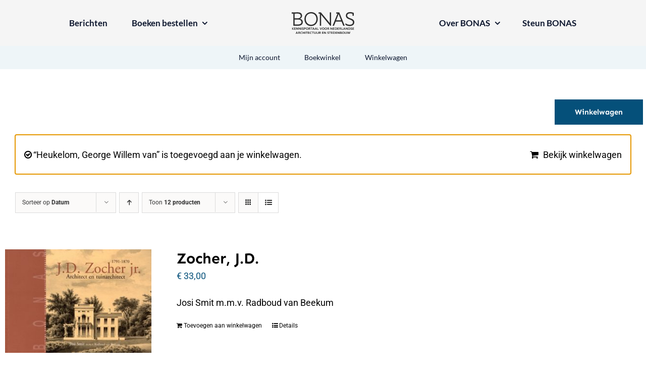

--- FILE ---
content_type: text/html; charset=UTF-8
request_url: https://bonas.nl/boekwinkel/?add-to-cart=357&product_view=list&product_orderby=date&product_count=12
body_size: 15888
content:
<!DOCTYPE html>
<html class="avada-html-layout-wide avada-html-header-position-top" lang="nl-NL" prefix="og: http://ogp.me/ns# fb: http://ogp.me/ns/fb#">
<head>
	<meta http-equiv="X-UA-Compatible" content="IE=edge" />
	<meta http-equiv="Content-Type" content="text/html; charset=utf-8"/>
	<meta name="viewport" content="width=device-width, initial-scale=1" />
	<title>Boekwinkel &#8211; Bonas</title>
<meta name='robots' content='max-image-preview:large' />
<link rel="alternate" type="application/rss+xml" title="Bonas &raquo; feed" href="https://bonas.nl/feed/" />
<link rel="alternate" type="application/rss+xml" title="Bonas &raquo; reacties feed" href="https://bonas.nl/comments/feed/" />
					<link rel="shortcut icon" href="https://bonas.nl/wp-content/uploads/2022/05/cropped-favicon.png" type="image/x-icon" />
		
		
		
				<link rel="alternate" type="application/rss+xml" title="Bonas &raquo; Producten feed" href="https://bonas.nl/boekwinkel/feed/" />
				
		<meta property="og:locale" content="nl_NL"/>
		<meta property="og:type" content="article"/>
		<meta property="og:site_name" content="Bonas"/>
		<meta property="og:title" content="  Boekwinkel"/>
				<meta property="og:url" content="https://bonas.nl/product/zocher-j-d/"/>
																				<meta property="og:image" content="https://bonas.nl/wp-content/uploads/2022/04/080_zocher_jr_jd.jpg"/>
		<meta property="og:image:width" content="800"/>
		<meta property="og:image:height" content="564"/>
		<meta property="og:image:type" content="image/jpeg"/>
				<style id='wp-img-auto-sizes-contain-inline-css' type='text/css'>
img:is([sizes=auto i],[sizes^="auto," i]){contain-intrinsic-size:3000px 1500px}
/*# sourceURL=wp-img-auto-sizes-contain-inline-css */
</style>
<link rel='stylesheet' id='ctf_styles-css' href='https://bonas.nl/wp-content/plugins/custom-twitter-feeds/css/ctf-styles.min.css?ver=2.3.1' type='text/css' media='all' />
<style id='woocommerce-inline-inline-css' type='text/css'>
.woocommerce form .form-row .required { visibility: visible; }
/*# sourceURL=woocommerce-inline-inline-css */
</style>
<link rel='stylesheet' id='child-style-css' href='https://bonas.nl/wp-content/themes/Avada-Child-Theme/style.css?ver=6.9' type='text/css' media='all' />
<link rel='stylesheet' id='flexbin-css' href='https://bonas.nl/wp-content/themes/Avada-Child-Theme/css/flexbin.css?ver=6.9' type='text/css' media='all' />
<link rel='stylesheet' id='fusion-dynamic-css-css' href='https://bonas.nl/wp-content/uploads/fusion-styles/f52231806d33a520713e7b4a0f0c2dc5.min.css?ver=3.14' type='text/css' media='all' />
<script type="text/javascript" src="https://bonas.nl/wp-includes/js/jquery/jquery.min.js?ver=3.7.1" id="jquery-core-js"></script>
<script type="text/javascript" src="https://bonas.nl/wp-content/plugins/woocommerce/assets/js/jquery-blockui/jquery.blockUI.min.js?ver=2.7.0-wc.10.4.2" id="wc-jquery-blockui-js" defer="defer" data-wp-strategy="defer"></script>
<script type="text/javascript" id="wc-add-to-cart-js-extra">
/* <![CDATA[ */
var wc_add_to_cart_params = {"ajax_url":"/wp-admin/admin-ajax.php","wc_ajax_url":"/?wc-ajax=%%endpoint%%","i18n_view_cart":"Bekijk winkelwagen","cart_url":"https://bonas.nl/winkelwagen/","is_cart":"","cart_redirect_after_add":"no"};
//# sourceURL=wc-add-to-cart-js-extra
/* ]]> */
</script>
<script type="text/javascript" src="https://bonas.nl/wp-content/plugins/woocommerce/assets/js/frontend/add-to-cart.min.js?ver=10.4.2" id="wc-add-to-cart-js" defer="defer" data-wp-strategy="defer"></script>
<script type="text/javascript" src="https://bonas.nl/wp-content/plugins/woocommerce/assets/js/js-cookie/js.cookie.min.js?ver=2.1.4-wc.10.4.2" id="wc-js-cookie-js" defer="defer" data-wp-strategy="defer"></script>
<script type="text/javascript" id="woocommerce-js-extra">
/* <![CDATA[ */
var woocommerce_params = {"ajax_url":"/wp-admin/admin-ajax.php","wc_ajax_url":"/?wc-ajax=%%endpoint%%","i18n_password_show":"Wachtwoord weergeven","i18n_password_hide":"Wachtwoord verbergen"};
//# sourceURL=woocommerce-js-extra
/* ]]> */
</script>
<script type="text/javascript" src="https://bonas.nl/wp-content/plugins/woocommerce/assets/js/frontend/woocommerce.min.js?ver=10.4.2" id="woocommerce-js" defer="defer" data-wp-strategy="defer"></script>
<link rel="https://api.w.org/" href="https://bonas.nl/wp-json/" /><link rel="EditURI" type="application/rsd+xml" title="RSD" href="https://bonas.nl/xmlrpc.php?rsd" />
<meta name="generator" content="WordPress 6.9" />
<meta name="generator" content="WooCommerce 10.4.2" />
<link rel="preload" href="https://bonas.nl/wp-content/themes/Avada/includes/lib/assets/fonts/icomoon/awb-icons.woff" as="font" type="font/woff" crossorigin><link rel="preload" href="//bonas.nl/wp-content/themes/Avada/includes/lib/assets/fonts/fontawesome/webfonts/fa-brands-400.woff2" as="font" type="font/woff2" crossorigin><link rel="preload" href="//bonas.nl/wp-content/themes/Avada/includes/lib/assets/fonts/fontawesome/webfonts/fa-regular-400.woff2" as="font" type="font/woff2" crossorigin><link rel="preload" href="//bonas.nl/wp-content/themes/Avada/includes/lib/assets/fonts/fontawesome/webfonts/fa-solid-900.woff2" as="font" type="font/woff2" crossorigin><link rel="preload" href="https://bonas.nl/wp-content/uploads/fusion-gfonts/KFO7CnqEu92Fr1ME7kSn66aGLdTylUAMa3yUBA.woff2" as="font" type="font/woff2" crossorigin><link rel="preload" href="https://bonas.nl/wp-content/uploads/fusion-gfonts/6xKjdSxYI9_3nPWN.woff2" as="font" type="font/woff2" crossorigin><style type="text/css" id="css-fb-visibility">@media screen and (max-width: 640px){.fusion-no-small-visibility{display:none !important;}body .sm-text-align-center{text-align:center !important;}body .sm-text-align-left{text-align:left !important;}body .sm-text-align-right{text-align:right !important;}body .sm-flex-align-center{justify-content:center !important;}body .sm-flex-align-flex-start{justify-content:flex-start !important;}body .sm-flex-align-flex-end{justify-content:flex-end !important;}body .sm-mx-auto{margin-left:auto !important;margin-right:auto !important;}body .sm-ml-auto{margin-left:auto !important;}body .sm-mr-auto{margin-right:auto !important;}body .fusion-absolute-position-small{position:absolute;top:auto;width:100%;}.awb-sticky.awb-sticky-small{ position: sticky; top: var(--awb-sticky-offset,0); }}@media screen and (min-width: 641px) and (max-width: 1024px){.fusion-no-medium-visibility{display:none !important;}body .md-text-align-center{text-align:center !important;}body .md-text-align-left{text-align:left !important;}body .md-text-align-right{text-align:right !important;}body .md-flex-align-center{justify-content:center !important;}body .md-flex-align-flex-start{justify-content:flex-start !important;}body .md-flex-align-flex-end{justify-content:flex-end !important;}body .md-mx-auto{margin-left:auto !important;margin-right:auto !important;}body .md-ml-auto{margin-left:auto !important;}body .md-mr-auto{margin-right:auto !important;}body .fusion-absolute-position-medium{position:absolute;top:auto;width:100%;}.awb-sticky.awb-sticky-medium{ position: sticky; top: var(--awb-sticky-offset,0); }}@media screen and (min-width: 1025px){.fusion-no-large-visibility{display:none !important;}body .lg-text-align-center{text-align:center !important;}body .lg-text-align-left{text-align:left !important;}body .lg-text-align-right{text-align:right !important;}body .lg-flex-align-center{justify-content:center !important;}body .lg-flex-align-flex-start{justify-content:flex-start !important;}body .lg-flex-align-flex-end{justify-content:flex-end !important;}body .lg-mx-auto{margin-left:auto !important;margin-right:auto !important;}body .lg-ml-auto{margin-left:auto !important;}body .lg-mr-auto{margin-right:auto !important;}body .fusion-absolute-position-large{position:absolute;top:auto;width:100%;}.awb-sticky.awb-sticky-large{ position: sticky; top: var(--awb-sticky-offset,0); }}</style>	<noscript><style>.woocommerce-product-gallery{ opacity: 1 !important; }</style></noscript>
	<style type="text/css">.recentcomments a{display:inline !important;padding:0 !important;margin:0 !important;}</style>		<script type="text/javascript">
			var doc = document.documentElement;
			doc.setAttribute( 'data-useragent', navigator.userAgent );
		</script>
		
	<style id='global-styles-inline-css' type='text/css'>
:root{--wp--preset--aspect-ratio--square: 1;--wp--preset--aspect-ratio--4-3: 4/3;--wp--preset--aspect-ratio--3-4: 3/4;--wp--preset--aspect-ratio--3-2: 3/2;--wp--preset--aspect-ratio--2-3: 2/3;--wp--preset--aspect-ratio--16-9: 16/9;--wp--preset--aspect-ratio--9-16: 9/16;--wp--preset--color--black: #000000;--wp--preset--color--cyan-bluish-gray: #abb8c3;--wp--preset--color--white: #ffffff;--wp--preset--color--pale-pink: #f78da7;--wp--preset--color--vivid-red: #cf2e2e;--wp--preset--color--luminous-vivid-orange: #ff6900;--wp--preset--color--luminous-vivid-amber: #fcb900;--wp--preset--color--light-green-cyan: #7bdcb5;--wp--preset--color--vivid-green-cyan: #00d084;--wp--preset--color--pale-cyan-blue: #8ed1fc;--wp--preset--color--vivid-cyan-blue: #0693e3;--wp--preset--color--vivid-purple: #9b51e0;--wp--preset--color--awb-color-1: #ffffff;--wp--preset--color--awb-color-2: #f5f9f4;--wp--preset--color--awb-color-3: #9ea0a4;--wp--preset--color--awb-color-4: #808080;--wp--preset--color--awb-color-5: #05507a;--wp--preset--color--awb-color-6: #2a6a8e;--wp--preset--color--awb-color-7: #1e9fcf;--wp--preset--color--awb-color-8: #000000;--wp--preset--gradient--vivid-cyan-blue-to-vivid-purple: linear-gradient(135deg,rgb(6,147,227) 0%,rgb(155,81,224) 100%);--wp--preset--gradient--light-green-cyan-to-vivid-green-cyan: linear-gradient(135deg,rgb(122,220,180) 0%,rgb(0,208,130) 100%);--wp--preset--gradient--luminous-vivid-amber-to-luminous-vivid-orange: linear-gradient(135deg,rgb(252,185,0) 0%,rgb(255,105,0) 100%);--wp--preset--gradient--luminous-vivid-orange-to-vivid-red: linear-gradient(135deg,rgb(255,105,0) 0%,rgb(207,46,46) 100%);--wp--preset--gradient--very-light-gray-to-cyan-bluish-gray: linear-gradient(135deg,rgb(238,238,238) 0%,rgb(169,184,195) 100%);--wp--preset--gradient--cool-to-warm-spectrum: linear-gradient(135deg,rgb(74,234,220) 0%,rgb(151,120,209) 20%,rgb(207,42,186) 40%,rgb(238,44,130) 60%,rgb(251,105,98) 80%,rgb(254,248,76) 100%);--wp--preset--gradient--blush-light-purple: linear-gradient(135deg,rgb(255,206,236) 0%,rgb(152,150,240) 100%);--wp--preset--gradient--blush-bordeaux: linear-gradient(135deg,rgb(254,205,165) 0%,rgb(254,45,45) 50%,rgb(107,0,62) 100%);--wp--preset--gradient--luminous-dusk: linear-gradient(135deg,rgb(255,203,112) 0%,rgb(199,81,192) 50%,rgb(65,88,208) 100%);--wp--preset--gradient--pale-ocean: linear-gradient(135deg,rgb(255,245,203) 0%,rgb(182,227,212) 50%,rgb(51,167,181) 100%);--wp--preset--gradient--electric-grass: linear-gradient(135deg,rgb(202,248,128) 0%,rgb(113,206,126) 100%);--wp--preset--gradient--midnight: linear-gradient(135deg,rgb(2,3,129) 0%,rgb(40,116,252) 100%);--wp--preset--font-size--small: 13.5px;--wp--preset--font-size--medium: 20px;--wp--preset--font-size--large: 27px;--wp--preset--font-size--x-large: 42px;--wp--preset--font-size--normal: 18px;--wp--preset--font-size--xlarge: 36px;--wp--preset--font-size--huge: 54px;--wp--preset--spacing--20: 0.44rem;--wp--preset--spacing--30: 0.67rem;--wp--preset--spacing--40: 1rem;--wp--preset--spacing--50: 1.5rem;--wp--preset--spacing--60: 2.25rem;--wp--preset--spacing--70: 3.38rem;--wp--preset--spacing--80: 5.06rem;--wp--preset--shadow--natural: 6px 6px 9px rgba(0, 0, 0, 0.2);--wp--preset--shadow--deep: 12px 12px 50px rgba(0, 0, 0, 0.4);--wp--preset--shadow--sharp: 6px 6px 0px rgba(0, 0, 0, 0.2);--wp--preset--shadow--outlined: 6px 6px 0px -3px rgb(255, 255, 255), 6px 6px rgb(0, 0, 0);--wp--preset--shadow--crisp: 6px 6px 0px rgb(0, 0, 0);}:where(.is-layout-flex){gap: 0.5em;}:where(.is-layout-grid){gap: 0.5em;}body .is-layout-flex{display: flex;}.is-layout-flex{flex-wrap: wrap;align-items: center;}.is-layout-flex > :is(*, div){margin: 0;}body .is-layout-grid{display: grid;}.is-layout-grid > :is(*, div){margin: 0;}:where(.wp-block-columns.is-layout-flex){gap: 2em;}:where(.wp-block-columns.is-layout-grid){gap: 2em;}:where(.wp-block-post-template.is-layout-flex){gap: 1.25em;}:where(.wp-block-post-template.is-layout-grid){gap: 1.25em;}.has-black-color{color: var(--wp--preset--color--black) !important;}.has-cyan-bluish-gray-color{color: var(--wp--preset--color--cyan-bluish-gray) !important;}.has-white-color{color: var(--wp--preset--color--white) !important;}.has-pale-pink-color{color: var(--wp--preset--color--pale-pink) !important;}.has-vivid-red-color{color: var(--wp--preset--color--vivid-red) !important;}.has-luminous-vivid-orange-color{color: var(--wp--preset--color--luminous-vivid-orange) !important;}.has-luminous-vivid-amber-color{color: var(--wp--preset--color--luminous-vivid-amber) !important;}.has-light-green-cyan-color{color: var(--wp--preset--color--light-green-cyan) !important;}.has-vivid-green-cyan-color{color: var(--wp--preset--color--vivid-green-cyan) !important;}.has-pale-cyan-blue-color{color: var(--wp--preset--color--pale-cyan-blue) !important;}.has-vivid-cyan-blue-color{color: var(--wp--preset--color--vivid-cyan-blue) !important;}.has-vivid-purple-color{color: var(--wp--preset--color--vivid-purple) !important;}.has-black-background-color{background-color: var(--wp--preset--color--black) !important;}.has-cyan-bluish-gray-background-color{background-color: var(--wp--preset--color--cyan-bluish-gray) !important;}.has-white-background-color{background-color: var(--wp--preset--color--white) !important;}.has-pale-pink-background-color{background-color: var(--wp--preset--color--pale-pink) !important;}.has-vivid-red-background-color{background-color: var(--wp--preset--color--vivid-red) !important;}.has-luminous-vivid-orange-background-color{background-color: var(--wp--preset--color--luminous-vivid-orange) !important;}.has-luminous-vivid-amber-background-color{background-color: var(--wp--preset--color--luminous-vivid-amber) !important;}.has-light-green-cyan-background-color{background-color: var(--wp--preset--color--light-green-cyan) !important;}.has-vivid-green-cyan-background-color{background-color: var(--wp--preset--color--vivid-green-cyan) !important;}.has-pale-cyan-blue-background-color{background-color: var(--wp--preset--color--pale-cyan-blue) !important;}.has-vivid-cyan-blue-background-color{background-color: var(--wp--preset--color--vivid-cyan-blue) !important;}.has-vivid-purple-background-color{background-color: var(--wp--preset--color--vivid-purple) !important;}.has-black-border-color{border-color: var(--wp--preset--color--black) !important;}.has-cyan-bluish-gray-border-color{border-color: var(--wp--preset--color--cyan-bluish-gray) !important;}.has-white-border-color{border-color: var(--wp--preset--color--white) !important;}.has-pale-pink-border-color{border-color: var(--wp--preset--color--pale-pink) !important;}.has-vivid-red-border-color{border-color: var(--wp--preset--color--vivid-red) !important;}.has-luminous-vivid-orange-border-color{border-color: var(--wp--preset--color--luminous-vivid-orange) !important;}.has-luminous-vivid-amber-border-color{border-color: var(--wp--preset--color--luminous-vivid-amber) !important;}.has-light-green-cyan-border-color{border-color: var(--wp--preset--color--light-green-cyan) !important;}.has-vivid-green-cyan-border-color{border-color: var(--wp--preset--color--vivid-green-cyan) !important;}.has-pale-cyan-blue-border-color{border-color: var(--wp--preset--color--pale-cyan-blue) !important;}.has-vivid-cyan-blue-border-color{border-color: var(--wp--preset--color--vivid-cyan-blue) !important;}.has-vivid-purple-border-color{border-color: var(--wp--preset--color--vivid-purple) !important;}.has-vivid-cyan-blue-to-vivid-purple-gradient-background{background: var(--wp--preset--gradient--vivid-cyan-blue-to-vivid-purple) !important;}.has-light-green-cyan-to-vivid-green-cyan-gradient-background{background: var(--wp--preset--gradient--light-green-cyan-to-vivid-green-cyan) !important;}.has-luminous-vivid-amber-to-luminous-vivid-orange-gradient-background{background: var(--wp--preset--gradient--luminous-vivid-amber-to-luminous-vivid-orange) !important;}.has-luminous-vivid-orange-to-vivid-red-gradient-background{background: var(--wp--preset--gradient--luminous-vivid-orange-to-vivid-red) !important;}.has-very-light-gray-to-cyan-bluish-gray-gradient-background{background: var(--wp--preset--gradient--very-light-gray-to-cyan-bluish-gray) !important;}.has-cool-to-warm-spectrum-gradient-background{background: var(--wp--preset--gradient--cool-to-warm-spectrum) !important;}.has-blush-light-purple-gradient-background{background: var(--wp--preset--gradient--blush-light-purple) !important;}.has-blush-bordeaux-gradient-background{background: var(--wp--preset--gradient--blush-bordeaux) !important;}.has-luminous-dusk-gradient-background{background: var(--wp--preset--gradient--luminous-dusk) !important;}.has-pale-ocean-gradient-background{background: var(--wp--preset--gradient--pale-ocean) !important;}.has-electric-grass-gradient-background{background: var(--wp--preset--gradient--electric-grass) !important;}.has-midnight-gradient-background{background: var(--wp--preset--gradient--midnight) !important;}.has-small-font-size{font-size: var(--wp--preset--font-size--small) !important;}.has-medium-font-size{font-size: var(--wp--preset--font-size--medium) !important;}.has-large-font-size{font-size: var(--wp--preset--font-size--large) !important;}.has-x-large-font-size{font-size: var(--wp--preset--font-size--x-large) !important;}
/*# sourceURL=global-styles-inline-css */
</style>
</head>

<body class="archive post-type-archive post-type-archive-product wp-custom-logo wp-theme-Avada wp-child-theme-Avada-Child-Theme theme-Avada woocommerce-shop woocommerce woocommerce-page woocommerce-no-js fusion-image-hovers fusion-pagination-sizing fusion-button_type-flat fusion-button_span-no fusion-button_gradient-linear avada-image-rollover-circle-yes avada-image-rollover-yes avada-image-rollover-direction-fade fusion-body ltr no-tablet-sticky-header no-mobile-sticky-header no-mobile-slidingbar no-mobile-totop fusion-disable-outline fusion-sub-menu-fade mobile-logo-pos-left layout-wide-mode avada-has-boxed-modal-shadow- layout-scroll-offset-full avada-has-zero-margin-offset-top fusion-top-header menu-text-align-center fusion-woo-product-design-classic fusion-woo-shop-page-columns-4 fusion-woo-related-columns-4 fusion-woo-archive-page-columns-3 fusion-woocommerce-equal-heights avada-has-woo-gallery-disabled woo-sale-badge-circle woo-outofstock-badge-top_bar mobile-menu-design-classic fusion-show-pagination-text fusion-header-layout-v1 avada-responsive avada-footer-fx-none avada-menu-highlight-style-textcolor fusion-search-form-clean fusion-main-menu-search-overlay fusion-avatar-circle avada-dropdown-styles avada-blog-layout-grid avada-blog-archive-layout-grid avada-header-shadow-no avada-menu-icon-position-left avada-has-megamenu-shadow avada-has-mobile-menu-search avada-has-main-nav-search-icon avada-has-breadcrumb-mobile-hidden avada-has-titlebar-hide avada-header-border-color-full-transparent avada-has-transparent-grid-sep-color avada-has-transparent-timeline_color avada-has-pagination-width_height avada-flyout-menu-direction-fade avada-ec-views-v1" data-awb-post-id="384">
		<a class="skip-link screen-reader-text" href="#content">Ga naar inhoud</a>

	<div id="boxed-wrapper">
		
		<div id="wrapper" class="fusion-wrapper">
			<div id="home" style="position:relative;top:-1px;"></div>
												<div class="fusion-tb-header"><div class="fusion-fullwidth fullwidth-box fusion-builder-row-1 fusion-flex-container nonhundred-percent-fullwidth non-hundred-percent-height-scrolling fusion-sticky-container fusion-custom-z-index" style="--link_hover_color: var(--awb-color5);--link_color: var(--awb-color8);--awb-border-radius-top-left:0px;--awb-border-radius-top-right:0px;--awb-border-radius-bottom-right:0px;--awb-border-radius-bottom-left:0px;--awb-z-index:152;--awb-padding-top:20px;--awb-padding-right:30px;--awb-padding-bottom:20px;--awb-padding-left:30px;--awb-padding-top-small:20px;--awb-padding-right-small:30px;--awb-padding-bottom-small:20px;--awb-padding-left-small:30px;--awb-background-color:#f5f5f5;--awb-flex-wrap:wrap;" data-transition-offset="0" data-scroll-offset="320" data-sticky-small-visibility="1" data-sticky-medium-visibility="1" data-sticky-large-visibility="1" ><div class="fusion-builder-row fusion-row fusion-flex-align-items-stretch fusion-flex-content-wrap" style="max-width:calc( 1370px + 0px );margin-left: calc(-0px / 2 );margin-right: calc(-0px / 2 );"><div class="fusion-layout-column fusion_builder_column fusion-builder-column-0 fusion_builder_column_2_5 2_5 fusion-flex-column fusion-no-small-visibility" style="--awb-bg-size:cover;--awb-width-large:40%;--awb-margin-top-large:0px;--awb-spacing-right-large:0px;--awb-margin-bottom-large:0px;--awb-spacing-left-large:0px;--awb-width-medium:40%;--awb-order-medium:0;--awb-spacing-right-medium:0px;--awb-spacing-left-medium:0px;--awb-width-small:100%;--awb-order-small:0;--awb-spacing-right-small:0px;--awb-margin-bottom-small:0px;--awb-spacing-left-small:0px;"><div class="fusion-column-wrapper fusion-column-has-shadow fusion-flex-justify-content-center fusion-content-layout-column"><nav class="awb-menu awb-menu_row awb-menu_em-hover mobile-mode-collapse-to-button awb-menu_icons-left awb-menu_dc-yes mobile-trigger-fullwidth-off awb-menu_mobile-toggle awb-menu_indent-left mobile-size-full-absolute loading mega-menu-loading awb-menu_desktop awb-menu_dropdown awb-menu_expand-right awb-menu_transition-opacity" style="--awb-font-size:17px;--awb-text-transform:none;--awb-min-height:48px;--awb-border-radius-top-left:8px;--awb-border-radius-top-right:8px;--awb-border-radius-bottom-right:8px;--awb-border-radius-bottom-left:8px;--awb-justify-content:center;--awb-items-padding-top:10px;--awb-items-padding-right:24px;--awb-items-padding-bottom:10px;--awb-items-padding-left:24px;--awb-border-color:#0c162e;--awb-color:#0c162e;--awb-active-color:#0277b6;--awb-active-bg:#eef5f8;--awb-active-border-color:#0277b6;--awb-submenu-bg:#ffffff;--awb-submenu-sep-color:rgba(0,0,0,0);--awb-submenu-border-radius-top-left:0px;--awb-submenu-border-radius-top-right:0px;--awb-submenu-border-radius-bottom-right:6px;--awb-submenu-border-radius-bottom-left:6px;--awb-submenu-active-bg:var(--awb-color6);--awb-submenu-active-color:#ffffff;--awb-submenu-font-size:13px;--awb-submenu-text-transform:none;--awb-icons-color:#0c162e;--awb-icons-hover-color:#0277b6;--awb-main-justify-content:flex-start;--awb-mobile-nav-button-align-hor:flex-end;--awb-mobile-nav-items-height:55;--awb-mobile-active-bg:#65bc7b;--awb-mobile-active-color:#ffffff;--awb-mobile-trigger-font-size:25px;--awb-mobile-trigger-color:#000000;--awb-mobile-trigger-background-color:rgba(255,255,255,0);--awb-mobile-nav-trigger-bottom-margin:20px;--awb-mobile-sep-color:#ffffff;--awb-mobile-justify:flex-start;--awb-mobile-caret-left:auto;--awb-mobile-caret-right:0;--awb-box-shadow:0px 3px 10px 0px rgba(0,0,0,0.03);;--awb-fusion-font-family-typography:&quot;Lato&quot;;--awb-fusion-font-style-typography:normal;--awb-fusion-font-weight-typography:700;--awb-fusion-font-family-submenu-typography:inherit;--awb-fusion-font-style-submenu-typography:normal;--awb-fusion-font-weight-submenu-typography:400;--awb-fusion-font-family-mobile-typography:inherit;--awb-fusion-font-style-mobile-typography:normal;--awb-fusion-font-weight-mobile-typography:400;" aria-label="Header Blocks Left Menu" data-breakpoint="640" data-count="0" data-transition-type="center-grow" data-transition-time="300" data-expand="right"><button type="button" class="awb-menu__m-toggle" aria-expanded="false" aria-controls="menu-header-blocks-left-menu"><span class="awb-menu__m-toggle-inner"><span class="collapsed-nav-text">Go to...</span><span class="awb-menu__m-collapse-icon"><span class="awb-menu__m-collapse-icon-open fa-bars fas"></span><span class="awb-menu__m-collapse-icon-close fa-times fas"></span></span></span></button><ul id="menu-header-blocks-left-menu" class="fusion-menu awb-menu__main-ul awb-menu__main-ul_row"><li  id="menu-item-484"  class="menu-item menu-item-type-post_type menu-item-object-page menu-item-484 awb-menu__li awb-menu__main-li awb-menu__main-li_regular"  data-item-id="484"><span class="awb-menu__main-background-default awb-menu__main-background-default_center-grow"></span><span class="awb-menu__main-background-active awb-menu__main-background-active_center-grow"></span><a  href="https://bonas.nl/berichten/" class="awb-menu__main-a awb-menu__main-a_regular"><span class="menu-text">Berichten</span></a></li><li  id="menu-item-13"  class="a1i0s0 menu-item menu-item-type-custom menu-item-object-custom menu-item-has-children menu-item-13 awb-menu__li awb-menu__main-li awb-menu__main-li_regular"  data-classes="a1i0s0" data-item-id="13"><span class="awb-menu__main-background-default awb-menu__main-background-default_center-grow"></span><span class="awb-menu__main-background-active awb-menu__main-background-active_center-grow"></span><a  href="#" class="awb-menu__main-a awb-menu__main-a_regular"><span class="menu-text">Boeken bestellen</span><span class="awb-menu__open-nav-submenu-hover"></span></a><button type="button" aria-label="Open submenu of Boeken bestellen" aria-expanded="false" class="awb-menu__open-nav-submenu_mobile awb-menu__open-nav-submenu_main"></button><ul class="awb-menu__sub-ul awb-menu__sub-ul_main"><li  id="menu-item-326"  class="menu-item menu-item-type-post_type menu-item-object-page menu-item-326 awb-menu__li awb-menu__sub-li" ><a  href="https://bonas.nl/boeken/" class="awb-menu__sub-a"><span>BONAS-boekenreeks</span></a></li><li  id="menu-item-388"  class="menu-item menu-item-type-post_type menu-item-object-page current-menu-item current_page_item menu-item-388 awb-menu__li awb-menu__sub-li" ><a  href="https://bonas.nl/boekwinkel/" class="awb-menu__sub-a" aria-current="page"><span>Oude BONAS-boeken</span></a></li></ul></li></ul></nav></div></div><div class="fusion-layout-column fusion_builder_column fusion-builder-column-1 fusion_builder_column_1_5 1_5 fusion-flex-column" style="--awb-bg-size:cover;--awb-width-large:20%;--awb-margin-top-large:0px;--awb-spacing-right-large:0px;--awb-margin-bottom-large:0px;--awb-spacing-left-large:0px;--awb-width-medium:20%;--awb-order-medium:0;--awb-spacing-right-medium:0px;--awb-spacing-left-medium:0px;--awb-width-small:50%;--awb-order-small:0;--awb-spacing-right-small:0px;--awb-margin-bottom-small:0px;--awb-spacing-left-small:0px;"><div class="fusion-column-wrapper fusion-column-has-shadow fusion-flex-justify-content-center fusion-content-layout-column"><div class="fusion-image-element sm-text-align-left" style="text-align:center;--awb-max-width:124px;--awb-caption-title-font-family:var(--h2_typography-font-family);--awb-caption-title-font-weight:var(--h2_typography-font-weight);--awb-caption-title-font-style:var(--h2_typography-font-style);--awb-caption-title-size:var(--h2_typography-font-size);--awb-caption-title-transform:var(--h2_typography-text-transform);--awb-caption-title-line-height:var(--h2_typography-line-height);--awb-caption-title-letter-spacing:var(--h2_typography-letter-spacing);"><span class=" fusion-imageframe imageframe-none imageframe-1 hover-type-none"><a class="fusion-no-lightbox" href="https://bonas.nl/" target="_self" aria-label="logo-bonas-1-groot"><img decoding="async" width="195" height="67" src="data:image/svg+xml,%3Csvg%20xmlns%3D%27http%3A%2F%2Fwww.w3.org%2F2000%2Fsvg%27%20width%3D%27195%27%20height%3D%2767%27%20viewBox%3D%270%200%20195%2067%27%3E%3Crect%20width%3D%27195%27%20height%3D%2767%27%20fill-opacity%3D%220%22%2F%3E%3C%2Fsvg%3E" data-orig-src="https://bonas.nl/wp-content/uploads/2022/03/logo-bonas-1-groot.svg" alt class="lazyload img-responsive wp-image-42"/></a></span></div></div></div><div class="fusion-layout-column fusion_builder_column fusion-builder-column-2 fusion_builder_column_2_5 2_5 fusion-flex-column fusion-no-small-visibility" style="--awb-bg-size:cover;--awb-width-large:40%;--awb-margin-top-large:0px;--awb-spacing-right-large:0px;--awb-margin-bottom-large:0px;--awb-spacing-left-large:0px;--awb-width-medium:40%;--awb-order-medium:0;--awb-spacing-right-medium:0px;--awb-spacing-left-medium:0px;--awb-width-small:100%;--awb-order-small:0;--awb-spacing-right-small:0px;--awb-margin-bottom-small:0px;--awb-spacing-left-small:0px;"><div class="fusion-column-wrapper fusion-column-has-shadow fusion-flex-justify-content-center fusion-content-layout-column"><nav class="awb-menu awb-menu_row awb-menu_em-hover mobile-mode-collapse-to-button awb-menu_icons-left awb-menu_dc-yes mobile-trigger-fullwidth-off awb-menu_mobile-toggle awb-menu_indent-left mobile-size-full-absolute loading mega-menu-loading awb-menu_desktop awb-menu_dropdown awb-menu_expand-right awb-menu_transition-opacity" style="--awb-font-size:17px;--awb-text-transform:none;--awb-min-height:48px;--awb-border-radius-top-left:8px;--awb-border-radius-top-right:8px;--awb-border-radius-bottom-right:8px;--awb-border-radius-bottom-left:8px;--awb-justify-content:center;--awb-items-padding-top:10px;--awb-items-padding-right:22px;--awb-items-padding-bottom:10px;--awb-items-padding-left:22px;--awb-border-color:#0c162e;--awb-color:#0c162e;--awb-active-color:#0277b6;--awb-active-bg:#eef5f8;--awb-active-border-color:#0277b6;--awb-submenu-bg:#ffffff;--awb-submenu-sep-color:rgba(0,0,0,0);--awb-submenu-border-radius-top-left:0px;--awb-submenu-border-radius-top-right:0px;--awb-submenu-border-radius-bottom-right:6px;--awb-submenu-border-radius-bottom-left:6px;--awb-submenu-active-bg:var(--awb-color6);--awb-submenu-active-color:#ffffff;--awb-submenu-font-size:13px;--awb-submenu-text-transform:none;--awb-icons-color:#0c162e;--awb-icons-hover-color:#0277b6;--awb-main-justify-content:flex-start;--awb-mobile-nav-button-align-hor:flex-end;--awb-mobile-nav-items-height:55;--awb-mobile-active-bg:#65bc7b;--awb-mobile-active-color:#ffffff;--awb-mobile-trigger-font-size:25px;--awb-mobile-trigger-color:#000000;--awb-mobile-trigger-background-color:rgba(255,255,255,0);--awb-mobile-nav-trigger-bottom-margin:20px;--awb-mobile-sep-color:#ffffff;--awb-mobile-justify:flex-start;--awb-mobile-caret-left:auto;--awb-mobile-caret-right:0;--awb-box-shadow:0px 3px 10px 0px rgba(0,0,0,0.03);;--awb-fusion-font-family-typography:&quot;Lato&quot;;--awb-fusion-font-style-typography:normal;--awb-fusion-font-weight-typography:700;--awb-fusion-font-family-submenu-typography:inherit;--awb-fusion-font-style-submenu-typography:normal;--awb-fusion-font-weight-submenu-typography:400;--awb-fusion-font-family-mobile-typography:inherit;--awb-fusion-font-style-mobile-typography:normal;--awb-fusion-font-weight-mobile-typography:400;" aria-label="Header Blocks Right Menu" data-breakpoint="640" data-count="1" data-transition-type="center-grow" data-transition-time="300" data-expand="right"><button type="button" class="awb-menu__m-toggle" aria-expanded="false" aria-controls="menu-header-blocks-right-menu"><span class="awb-menu__m-toggle-inner"><span class="collapsed-nav-text">Go to...</span><span class="awb-menu__m-collapse-icon"><span class="awb-menu__m-collapse-icon-open fa-bars fas"></span><span class="awb-menu__m-collapse-icon-close fa-times fas"></span></span></span></button><ul id="menu-header-blocks-right-menu" class="fusion-menu awb-menu__main-ul awb-menu__main-ul_row"><li  id="menu-item-397"  class="menu-item menu-item-type-custom menu-item-object-custom menu-item-has-children menu-item-397 awb-menu__li awb-menu__main-li awb-menu__main-li_regular"  data-item-id="397"><span class="awb-menu__main-background-default awb-menu__main-background-default_center-grow"></span><span class="awb-menu__main-background-active awb-menu__main-background-active_center-grow"></span><a  href="#" class="awb-menu__main-a awb-menu__main-a_regular"><span class="menu-text">Over BONAS</span><span class="awb-menu__open-nav-submenu-hover"></span></a><button type="button" aria-label="Open submenu of Over BONAS" aria-expanded="false" class="awb-menu__open-nav-submenu_mobile awb-menu__open-nav-submenu_main"></button><ul class="awb-menu__sub-ul awb-menu__sub-ul_main"><li  id="menu-item-395"  class="menu-item menu-item-type-post_type menu-item-object-page menu-item-395 awb-menu__li awb-menu__sub-li" ><a  href="https://bonas.nl/bonas-en-de-mensen-erachter/" class="awb-menu__sub-a"><span>BONAS en de mensen erachter</span></a></li><li  id="menu-item-2076"  class="menu-item menu-item-type-post_type menu-item-object-page menu-item-2076 awb-menu__li awb-menu__sub-li" ><a  href="https://bonas.nl/contact/" class="awb-menu__sub-a"><span>Contact</span></a></li><li  id="menu-item-396"  class="menu-item menu-item-type-custom menu-item-object-custom menu-item-has-children menu-item-396 awb-menu__li awb-menu__sub-li" ><a  href="#" class="awb-menu__sub-a"><span>ANBI-informatie</span><span class="awb-menu__open-nav-submenu-hover"></span></a><button type="button" aria-label="Open submenu of ANBI-informatie" aria-expanded="false" class="awb-menu__open-nav-submenu_mobile awb-menu__open-nav-submenu_sub"></button><ul class="awb-menu__sub-ul awb-menu__sub-ul_grand"><li  id="menu-item-394"  class="menu-item menu-item-type-post_type menu-item-object-page menu-item-394 awb-menu__li awb-menu__sub-li" ><a  href="https://bonas.nl/algemeen-statuten/" class="awb-menu__sub-a"><span>Algemeen – Statuten</span></a></li><li  id="menu-item-393"  class="menu-item menu-item-type-post_type menu-item-object-page menu-item-393 awb-menu__li awb-menu__sub-li" ><a  href="https://bonas.nl/beleidsplannen-jaarverslagen/" class="awb-menu__sub-a"><span>Beleidsplannen – Jaarverslagen</span></a></li><li  id="menu-item-688"  class="menu-item menu-item-type-post_type menu-item-object-page menu-item-688 awb-menu__li awb-menu__sub-li" ><a  href="https://bonas.nl/jaarrekeningen/" class="awb-menu__sub-a"><span>Jaarrekeningen</span></a></li><li  id="menu-item-2935"  class="menu-item menu-item-type-post_type menu-item-object-page menu-item-2935 awb-menu__li awb-menu__sub-li" ><a  href="https://bonas.nl/standaardformulier/" class="awb-menu__sub-a"><span>Standaardformulier</span></a></li></ul></li></ul></li><li  id="menu-item-239"  class="menu-item menu-item-type-post_type menu-item-object-page menu-item-239 awb-menu__li awb-menu__main-li awb-menu__main-li_regular"  data-item-id="239"><span class="awb-menu__main-background-default awb-menu__main-background-default_center-grow"></span><span class="awb-menu__main-background-active awb-menu__main-background-active_center-grow"></span><a  href="https://bonas.nl/steun-bonas/" class="awb-menu__main-a awb-menu__main-a_regular"><span class="menu-text">Steun BONAS</span></a></li></ul></nav></div></div><div class="fusion-layout-column fusion_builder_column fusion-builder-column-3 fusion-flex-column fusion-no-medium-visibility fusion-no-large-visibility" style="--awb-bg-size:cover;--awb-width-large:43%;--awb-margin-top-large:0px;--awb-spacing-right-large:0px;--awb-margin-bottom-large:0px;--awb-spacing-left-large:0px;--awb-width-medium:43%;--awb-order-medium:0;--awb-spacing-right-medium:0px;--awb-spacing-left-medium:0px;--awb-width-small:50%;--awb-order-small:0;--awb-spacing-right-small:0px;--awb-margin-bottom-small:0px;--awb-spacing-left-small:0px;"><div class="fusion-column-wrapper fusion-column-has-shadow fusion-flex-justify-content-center fusion-content-layout-column"><nav class="awb-menu awb-menu_row awb-menu_em-hover mobile-mode-collapse-to-button awb-menu_icons-left awb-menu_dc-yes mobile-trigger-fullwidth-off awb-menu_mobile-toggle awb-menu_indent-left mobile-size-full-absolute loading mega-menu-loading awb-menu_desktop awb-menu_dropdown awb-menu_expand-right awb-menu_transition-opacity" style="--awb-font-size:15px;--awb-text-transform:none;--awb-gap:8px;--awb-align-items:center;--awb-items-padding-top:25px;--awb-items-padding-bottom:25px;--awb-active-color:#65bc7b;--awb-submenu-sep-color:rgba(0,0,0,0);--awb-submenu-border-radius-top-left:0px;--awb-submenu-border-radius-top-right:0px;--awb-submenu-border-radius-bottom-right:6px;--awb-submenu-border-radius-bottom-left:6px;--awb-submenu-active-bg:#65bc7b;--awb-submenu-active-color:#ffffff;--awb-submenu-font-size:13px;--awb-submenu-text-transform:none;--awb-main-justify-content:flex-start;--awb-mobile-nav-button-align-hor:flex-end;--awb-mobile-color:#0c162e;--awb-mobile-nav-items-height:58;--awb-mobile-active-bg:#eef5f8;--awb-mobile-active-color:#0277b6;--awb-mobile-trigger-font-size:24px;--awb-mobile-trigger-color:#0c162e;--awb-mobile-nav-trigger-bottom-margin:18px;--awb-mobile-font-size:18px;--awb-mobile-sep-color:#ffffff;--awb-mobile-justify:flex-start;--awb-mobile-caret-left:auto;--awb-mobile-caret-right:0;--awb-box-shadow:0px 3px 10px 0px rgba(0,0,0,0.03);;--awb-fusion-font-family-typography:&quot;Lato&quot;;--awb-fusion-font-style-typography:normal;--awb-fusion-font-weight-typography:400;--awb-fusion-font-family-submenu-typography:inherit;--awb-fusion-font-style-submenu-typography:normal;--awb-fusion-font-weight-submenu-typography:400;--awb-fusion-font-family-mobile-typography:&quot;Lato&quot;;--awb-fusion-font-style-mobile-typography:normal;--awb-fusion-font-weight-mobile-typography:700;" aria-label="Header Blocks Menu" data-breakpoint="640" data-count="2" data-transition-type="left" data-transition-time="300" data-expand="right"><button type="button" class="awb-menu__m-toggle awb-menu__m-toggle_no-text" aria-expanded="false" aria-controls="menu-header-blocks-menu"><span class="awb-menu__m-toggle-inner"><span class="collapsed-nav-text"><span class="screen-reader-text">Toggle Navigation</span></span><span class="awb-menu__m-collapse-icon awb-menu__m-collapse-icon_no-text"><span class="awb-menu__m-collapse-icon-open awb-menu__m-collapse-icon-open_no-text fa-bars fas"></span><span class="awb-menu__m-collapse-icon-close awb-menu__m-collapse-icon-close_no-text fa-times fas"></span></span></span></button><ul id="menu-header-blocks-menu" class="fusion-menu awb-menu__main-ul awb-menu__main-ul_row"><li  id="menu-item-685"  class="menu-item menu-item-type-post_type menu-item-object-page menu-item-685 awb-menu__li awb-menu__main-li awb-menu__main-li_regular"  data-item-id="685"><span class="awb-menu__main-background-default awb-menu__main-background-default_left"></span><span class="awb-menu__main-background-active awb-menu__main-background-active_left"></span><a  href="https://bonas.nl/berichten/" class="awb-menu__main-a awb-menu__main-a_regular"><span class="menu-text">Berichten</span></a></li><li  id="menu-item-298"  class="menu-item menu-item-type-custom menu-item-object-custom menu-item-has-children menu-item-298 awb-menu__li awb-menu__main-li awb-menu__main-li_regular"  data-item-id="298"><span class="awb-menu__main-background-default awb-menu__main-background-default_left"></span><span class="awb-menu__main-background-active awb-menu__main-background-active_left"></span><a  href="#" class="awb-menu__main-a awb-menu__main-a_regular"><span class="menu-text">Boeken bestellen</span><span class="awb-menu__open-nav-submenu-hover"></span></a><button type="button" aria-label="Open submenu of Boeken bestellen" aria-expanded="false" class="awb-menu__open-nav-submenu_mobile awb-menu__open-nav-submenu_main"></button><ul class="awb-menu__sub-ul awb-menu__sub-ul_main"><li  id="menu-item-295"  class="menu-item menu-item-type-post_type menu-item-object-page menu-item-295 awb-menu__li awb-menu__sub-li" ><a  href="https://bonas.nl/boeken/" class="awb-menu__sub-a"><span>BONAS-Boekenreeks</span></a></li><li  id="menu-item-389"  class="menu-item menu-item-type-post_type menu-item-object-page current-menu-item current_page_item menu-item-389 awb-menu__li awb-menu__sub-li" ><a  href="https://bonas.nl/boekwinkel/" class="awb-menu__sub-a" aria-current="page"><span>BONAS Oude Boekwinkel</span></a></li></ul></li><li  id="menu-item-391"  class="menu-item menu-item-type-custom menu-item-object-custom menu-item-has-children menu-item-391 awb-menu__li awb-menu__main-li awb-menu__main-li_regular"  data-item-id="391"><span class="awb-menu__main-background-default awb-menu__main-background-default_left"></span><span class="awb-menu__main-background-active awb-menu__main-background-active_left"></span><a  href="#" class="awb-menu__main-a awb-menu__main-a_regular"><span class="menu-text">Over BONAS</span><span class="awb-menu__open-nav-submenu-hover"></span></a><button type="button" aria-label="Open submenu of Over BONAS" aria-expanded="false" class="awb-menu__open-nav-submenu_mobile awb-menu__open-nav-submenu_main"></button><ul class="awb-menu__sub-ul awb-menu__sub-ul_main"><li  id="menu-item-392"  class="menu-item menu-item-type-post_type menu-item-object-page menu-item-392 awb-menu__li awb-menu__sub-li" ><a  href="https://bonas.nl/bonas-en-de-mensen-erachter/" class="awb-menu__sub-a"><span>BONAS en de mensen erachter</span></a></li><li  id="menu-item-2284"  class="menu-item menu-item-type-post_type menu-item-object-page menu-item-2284 awb-menu__li awb-menu__sub-li" ><a  href="https://bonas.nl/contact/" class="awb-menu__sub-a"><span>Contact</span></a></li><li  id="menu-item-2285"  class="menu-item menu-item-type-custom menu-item-object-custom menu-item-has-children menu-item-2285 awb-menu__li awb-menu__sub-li" ><a  href="#" class="awb-menu__sub-a"><span>ANBI-informatie</span><span class="awb-menu__open-nav-submenu-hover"></span></a><button type="button" aria-label="Open submenu of ANBI-informatie" aria-expanded="false" class="awb-menu__open-nav-submenu_mobile awb-menu__open-nav-submenu_sub"></button><ul class="awb-menu__sub-ul awb-menu__sub-ul_grand"><li  id="menu-item-687"  class="menu-item menu-item-type-post_type menu-item-object-page menu-item-687 awb-menu__li awb-menu__sub-li" ><a  href="https://bonas.nl/algemeen-statuten/" class="awb-menu__sub-a"><span>Algemeen – Statuten</span></a></li><li  id="menu-item-2286"  class="menu-item menu-item-type-post_type menu-item-object-page menu-item-2286 awb-menu__li awb-menu__sub-li" ><a  href="https://bonas.nl/beleidsplannen-jaarverslagen/" class="awb-menu__sub-a"><span>Beleidsplannen – Jaarverslagen</span></a></li><li  id="menu-item-686"  class="menu-item menu-item-type-post_type menu-item-object-page menu-item-686 awb-menu__li awb-menu__sub-li" ><a  href="https://bonas.nl/jaarrekeningen/" class="awb-menu__sub-a"><span>Jaarrekeningen</span></a></li><li  id="menu-item-2937"  class="menu-item menu-item-type-post_type menu-item-object-page menu-item-2937 awb-menu__li awb-menu__sub-li" ><a  href="https://bonas.nl/standaardformulier/" class="awb-menu__sub-a"><span>Standaardformulier</span></a></li></ul></li></ul></li><li  id="menu-item-294"  class="menu-item menu-item-type-post_type menu-item-object-page menu-item-294 awb-menu__li awb-menu__main-li awb-menu__main-li_regular"  data-item-id="294"><span class="awb-menu__main-background-default awb-menu__main-background-default_left"></span><span class="awb-menu__main-background-active awb-menu__main-background-active_left"></span><a  href="https://bonas.nl/steun-bonas/" class="awb-menu__main-a awb-menu__main-a_regular"><span class="menu-text">Steun BONAS</span></a></li></ul></nav></div></div></div></div><div class="fusion-fullwidth fullwidth-box fusion-builder-row-2 fusion-flex-container nonhundred-percent-fullwidth non-hundred-percent-height-scrolling fusion-custom-z-index" style="--link_hover_color: var(--awb-color7);--link_color: var(--awb-color8);--awb-border-radius-top-left:0px;--awb-border-radius-top-right:0px;--awb-border-radius-bottom-right:0px;--awb-border-radius-bottom-left:0px;--awb-z-index:151;--awb-background-color:#eef5f8;--awb-flex-wrap:wrap;" ><div class="fusion-builder-row fusion-row fusion-flex-align-items-center fusion-flex-content-wrap" style="max-width:calc( 1370px + 0px );margin-left: calc(-0px / 2 );margin-right: calc(-0px / 2 );"><div class="fusion-layout-column fusion_builder_column fusion-builder-column-4 fusion_builder_column_1_1 1_1 fusion-flex-column" style="--awb-bg-size:cover;--awb-width-large:100%;--awb-margin-top-large:0px;--awb-spacing-right-large:0px;--awb-margin-bottom-large:0px;--awb-spacing-left-large:0px;--awb-width-medium:100%;--awb-order-medium:0;--awb-spacing-right-medium:0px;--awb-spacing-left-medium:0px;--awb-width-small:100%;--awb-order-small:0;--awb-spacing-right-small:0px;--awb-spacing-left-small:0px;"><div class="fusion-column-wrapper fusion-column-has-shadow fusion-flex-justify-content-center fusion-content-layout-column"><nav class="awb-menu awb-menu_row awb-menu_em-hover mobile-mode-collapse-to-button awb-menu_icons-left awb-menu_dc-yes mobile-trigger-fullwidth-off awb-menu_mobile-toggle awb-menu_indent-left mobile-size-full-absolute loading mega-menu-loading awb-menu_desktop awb-menu_dropdown awb-menu_expand-right awb-menu_transition-fade" style="--awb-font-size:14px;--awb-min-height:25px;--awb-border-radius-top-left:8px;--awb-border-radius-top-right:8px;--awb-border-radius-bottom-right:8px;--awb-border-radius-bottom-left:8px;--awb-justify-content:center;--awb-items-padding-top:10px;--awb-items-padding-right:24px;--awb-items-padding-bottom:10px;--awb-items-padding-left:24px;--awb-border-color:#0c162e;--awb-color:#0c162e;--awb-active-color:#0c162e;--awb-icons-color:#0c162e;--awb-main-justify-content:flex-start;--awb-mobile-justify:flex-start;--awb-mobile-caret-left:auto;--awb-mobile-caret-right:0;--awb-fusion-font-family-typography:&quot;Lato&quot;;--awb-fusion-font-style-typography:normal;--awb-fusion-font-weight-typography:400;--awb-fusion-font-family-submenu-typography:inherit;--awb-fusion-font-style-submenu-typography:normal;--awb-fusion-font-weight-submenu-typography:400;--awb-fusion-font-family-mobile-typography:inherit;--awb-fusion-font-style-mobile-typography:normal;--awb-fusion-font-weight-mobile-typography:400;" aria-label="Shop menu" data-breakpoint="1024" data-count="3" data-transition-type="fade" data-transition-time="300" data-expand="right"><button type="button" class="awb-menu__m-toggle awb-menu__m-toggle_no-text" aria-expanded="false" aria-controls="menu-shop-menu"><span class="awb-menu__m-toggle-inner"><span class="collapsed-nav-text"><span class="screen-reader-text">Toggle Navigation</span></span><span class="awb-menu__m-collapse-icon awb-menu__m-collapse-icon_no-text"><span class="awb-menu__m-collapse-icon-open awb-menu__m-collapse-icon-open_no-text fa-bars fas"></span><span class="awb-menu__m-collapse-icon-close awb-menu__m-collapse-icon-close_no-text fa-times fas"></span></span></span></button><ul id="menu-shop-menu" class="fusion-menu awb-menu__main-ul awb-menu__main-ul_row"><li  id="menu-item-423"  class="menu-item menu-item-type-post_type menu-item-object-page menu-item-423 awb-menu__li awb-menu__main-li awb-menu__main-li_regular"  data-item-id="423"><span class="awb-menu__main-background-default awb-menu__main-background-default_fade"></span><span class="awb-menu__main-background-active awb-menu__main-background-active_fade"></span><a  href="https://bonas.nl/mijn-account/" class="awb-menu__main-a awb-menu__main-a_regular"><span class="menu-text">Mijn account</span></a></li><li  id="menu-item-426"  class="menu-item menu-item-type-post_type menu-item-object-page current-menu-item current_page_item menu-item-426 awb-menu__li awb-menu__main-li awb-menu__main-li_regular"  data-item-id="426"><span class="awb-menu__main-background-default awb-menu__main-background-default_fade"></span><span class="awb-menu__main-background-active awb-menu__main-background-active_fade"></span><a  href="https://bonas.nl/boekwinkel/" class="awb-menu__main-a awb-menu__main-a_regular" aria-current="page"><span class="menu-text">Boekwinkel</span></a></li><li  id="menu-item-425"  class="menu-item menu-item-type-post_type menu-item-object-page menu-item-425 awb-menu__li awb-menu__main-li awb-menu__main-li_regular"  data-item-id="425"><span class="awb-menu__main-background-default awb-menu__main-background-default_fade"></span><span class="awb-menu__main-background-active awb-menu__main-background-active_fade"></span><a  href="https://bonas.nl/winkelwagen/" class="awb-menu__main-a awb-menu__main-a_regular"><span class="menu-text">Winkelwagen</span></a></li></ul></nav></div></div></div></div>
</div>		<div id="sliders-container" class="fusion-slider-visibility">
					</div>
											
			
						<main id="main" class="clearfix ">
				<div class="fusion-row" style="">
		<div class="woocommerce-container">
			<section id="content" class=" full-width" style="width: 100%;">
		<header class="woocommerce-products-header">
	
	<div class="post-content"><div class="fusion-fullwidth fullwidth-box fusion-builder-row-3 fusion-flex-container nonhundred-percent-fullwidth non-hundred-percent-height-scrolling" style="--awb-border-radius-top-left:0px;--awb-border-radius-top-right:0px;--awb-border-radius-bottom-right:0px;--awb-border-radius-bottom-left:0px;--awb-flex-wrap:wrap;" ><div class="fusion-builder-row fusion-row fusion-flex-align-items-flex-start fusion-flex-content-wrap" style="max-width:1424.8px;margin-left: calc(-4% / 2 );margin-right: calc(-4% / 2 );"><div class="fusion-layout-column fusion_builder_column fusion-builder-column-5 fusion_builder_column_1_1 1_1 fusion-flex-column" style="--awb-bg-size:cover;--awb-width-large:100%;--awb-margin-top-large:0px;--awb-spacing-right-large:0%;--awb-margin-bottom-large:20px;--awb-spacing-left-large:0%;--awb-width-medium:100%;--awb-order-medium:0;--awb-spacing-right-medium:0%;--awb-spacing-left-medium:0%;--awb-width-small:100%;--awb-order-small:0;--awb-spacing-right-small:1.92%;--awb-spacing-left-small:1.92%;"><div class="fusion-column-wrapper fusion-column-has-shadow fusion-flex-justify-content-flex-start fusion-content-layout-column"><div style="text-align:right;"><a class="fusion-button button-flat fusion-button-default-size button-default fusion-button-default button-1 fusion-button-default-span fusion-button-default-type" target="_self" href="https://bonas.nl/winkelwagen/"><span class="fusion-button-text awb-button__text awb-button__text--default">Winkelwagen</span></a></div></div></div></div></div>
</div></header>
<div class="woocommerce-notices-wrapper">
	<div class="wc-block-components-notice-banner is-success" role="alert">
		<svg xmlns="http://www.w3.org/2000/svg" viewBox="0 0 24 24" width="24" height="24" aria-hidden="true" focusable="false">
			<path d="M16.7 7.1l-6.3 8.5-3.3-2.5-.9 1.2 4.5 3.4L17.9 8z"></path>
		</svg>
		<div class="wc-block-components-notice-banner__content">
			&ldquo;Heukelom, George Willem van&rdquo; is toegevoegd aan je winkelwagen. <a href="https://bonas.nl/winkelwagen/" class="button wc-forward">Bekijk winkelwagen</a>		</div>
	</div>
</div>
<div class="catalog-ordering fusion-clearfix">
			<div class="orderby-order-container">
			<ul class="orderby order-dropdown">
				<li>
					<span class="current-li">
						<span class="current-li-content">
														<a aria-haspopup="true">Sorteer op <strong>Datum</strong></a>
						</span>
					</span>
					<ul>
																			<li class="">
																<a href="?add-to-cart=357&product_view=list&product_orderby=default&product_count=12">Sorteer op <strong>Standaardvolgorde</strong></a>
							</li>
												<li class="">
														<a href="?add-to-cart=357&product_view=list&product_orderby=name&product_count=12">Sorteer op <strong>Naam</strong></a>
						</li>
						<li class="">
														<a href="?add-to-cart=357&product_view=list&product_orderby=price&product_count=12">Sorteer op <strong>Prijs</strong></a>
						</li>
						<li class="current">
														<a href="?add-to-cart=357&product_view=list&product_orderby=date&product_count=12">Sorteer op <strong>Datum</strong></a>
						</li>
						<li class="">
														<a href="?add-to-cart=357&product_view=list&product_orderby=popularity&product_count=12">Sorteer op <strong>Populariteit</strong></a>
						</li>

											</ul>
				</li>
			</ul>

			<ul class="order">
															<li class="desc"><a aria-label="Oplopende volgorde" aria-haspopup="true" href="?add-to-cart=357&product_view=list&product_orderby=date&product_count=12&product_order=asc"><i class="awb-icon-arrow-down2 icomoon-up" aria-hidden="true"></i></a></li>
												</ul>
		</div>

		<ul class="sort-count order-dropdown">
			<li>
				<span class="current-li">
					<a aria-haspopup="true">
						Toon <strong>12 producten</strong>						</a>
					</span>
				<ul>
					<li class="current">
						<a href="?add-to-cart=357&product_view=list&product_orderby=date&product_count=12">
							Toon <strong>12 producten</strong>						</a>
					</li>
					<li class="">
						<a href="?add-to-cart=357&product_view=list&product_orderby=date&product_count=24">
							Toon <strong>24 producten</strong>						</a>
					</li>
					<li class="">
						<a href="?add-to-cart=357&product_view=list&product_orderby=date&product_count=36">
							Toon <strong>36 producten</strong>						</a>
					</li>
				</ul>
			</li>
		</ul>
	
																<ul class="fusion-grid-list-view">
			<li class="fusion-grid-view-li">
				<a class="fusion-grid-view" aria-label="Bekijk als raster" aria-haspopup="true" href="?add-to-cart=357&product_view=grid&product_orderby=date&product_count=12"><i class="awb-icon-grid icomoon-grid" aria-hidden="true"></i></a>
			</li>
			<li class="fusion-list-view-li active-view">
				<a class="fusion-list-view" aria-haspopup="true" aria-label="Bekijk als lijst" href="?add-to-cart=357&product_view=list&product_orderby=date&product_count=12"><i class="awb-icon-list icomoon-list" aria-hidden="true"></i></a>
			</li>
		</ul>
	</div>
<ul class="products clearfix products-4">
<li class="product type-product post-384 status-publish first instock product_cat-boeken has-post-thumbnail taxable shipping-taxable purchasable product-type-simple product-list-view">
	<div class="fusion-product-wrapper">
<a href="https://bonas.nl/product/zocher-j-d/" class="product-images" aria-label="Zocher, J.D.">

<div class="featured-image">
		<img width="500" height="353" src="https://bonas.nl/wp-content/uploads/2022/04/080_zocher_jr_jd-500x353.jpg" class="attachment-woocommerce_thumbnail size-woocommerce_thumbnail lazyload wp-post-image" alt="" decoding="async" fetchpriority="high" srcset="data:image/svg+xml,%3Csvg%20xmlns%3D%27http%3A%2F%2Fwww.w3.org%2F2000%2Fsvg%27%20width%3D%27800%27%20height%3D%27564%27%20viewBox%3D%270%200%20800%20564%27%3E%3Crect%20width%3D%27800%27%20height%3D%27564%27%20fill-opacity%3D%220%22%2F%3E%3C%2Fsvg%3E" data-orig-src="https://bonas.nl/wp-content/uploads/2022/04/080_zocher_jr_jd-500x353.jpg" data-srcset="https://bonas.nl/wp-content/uploads/2022/04/080_zocher_jr_jd-200x141.jpg 200w, https://bonas.nl/wp-content/uploads/2022/04/080_zocher_jr_jd-300x212.jpg 300w, https://bonas.nl/wp-content/uploads/2022/04/080_zocher_jr_jd-400x282.jpg 400w, https://bonas.nl/wp-content/uploads/2022/04/080_zocher_jr_jd-500x353.jpg 500w, https://bonas.nl/wp-content/uploads/2022/04/080_zocher_jr_jd-600x423.jpg 600w, https://bonas.nl/wp-content/uploads/2022/04/080_zocher_jr_jd-700x494.jpg 700w, https://bonas.nl/wp-content/uploads/2022/04/080_zocher_jr_jd-768x541.jpg 768w, https://bonas.nl/wp-content/uploads/2022/04/080_zocher_jr_jd.jpg 800w" data-sizes="auto" />
						<div class="cart-loading"><i class="awb-icon-spinner" aria-hidden="true"></i></div>
			</div>
</a>
<div class="fusion-product-content">
	<div class="product-details">
		<div class="product-details-container">
<h3 class="product-title">
	<a href="https://bonas.nl/product/zocher-j-d/">
		Zocher, J.D.	</a>
</h3>
<div class="fusion-price-rating">

	<span class="price"><span class="woocommerce-Price-amount amount"><bdi><span class="woocommerce-Price-currencySymbol">&euro;</span>&nbsp;33,00</bdi></span></span>
		</div>
	</div>
</div>


	<div class="product-excerpt product-list">
		<div class="fusion-content-sep sep-none"></div>
		<div class="product-excerpt-container">
			<div class="post-content">
				Josi Smit m.m.v. Radboud van Beekum			</div>
		</div>
		<div class="product-buttons">
			<div class="product-buttons-container clearfix"> </div>
<a href="/boekwinkel/?add-to-cart=384&#038;product_view=list&#038;product_orderby=date&#038;product_count=12" aria-describedby="woocommerce_loop_add_to_cart_link_describedby_384" data-quantity="1" class="button product_type_simple add_to_cart_button ajax_add_to_cart" data-product_id="384" data-product_sku="" aria-label="Toevoegen aan winkelwagen: &ldquo;Zocher, J.D.&ldquo;" rel="nofollow">Toevoegen aan winkelwagen</a>	<span id="woocommerce_loop_add_to_cart_link_describedby_384" class="screen-reader-text">
			</span>

<a href="https://bonas.nl/product/zocher-j-d/" class="show_details_button">
	Details</a>


	</div>
	</div>

	</div> </div>
</li>
<li class="product type-product post-383 status-publish instock product_cat-boeken has-post-thumbnail taxable shipping-taxable purchasable product-type-simple product-list-view">
	<div class="fusion-product-wrapper">
<a href="https://bonas.nl/product/wissing-willem/" class="product-images" aria-label="Wissing, Willem">

<div class="featured-image">
		<img width="500" height="422" src="https://bonas.nl/wp-content/uploads/2022/03/omslag-wissing-500x422.jpg" class="attachment-woocommerce_thumbnail size-woocommerce_thumbnail lazyload wp-post-image" alt="" decoding="async" srcset="data:image/svg+xml,%3Csvg%20xmlns%3D%27http%3A%2F%2Fwww.w3.org%2F2000%2Fsvg%27%20width%3D%27711%27%20height%3D%27600%27%20viewBox%3D%270%200%20711%20600%27%3E%3Crect%20width%3D%27711%27%20height%3D%27600%27%20fill-opacity%3D%220%22%2F%3E%3C%2Fsvg%3E" data-orig-src="https://bonas.nl/wp-content/uploads/2022/03/omslag-wissing-500x422.jpg" data-srcset="https://bonas.nl/wp-content/uploads/2022/03/omslag-wissing-200x169.jpg 200w, https://bonas.nl/wp-content/uploads/2022/03/omslag-wissing-300x253.jpg 300w, https://bonas.nl/wp-content/uploads/2022/03/omslag-wissing-400x338.jpg 400w, https://bonas.nl/wp-content/uploads/2022/03/omslag-wissing-500x422.jpg 500w, https://bonas.nl/wp-content/uploads/2022/03/omslag-wissing-600x506.jpg 600w, https://bonas.nl/wp-content/uploads/2022/03/omslag-wissing-700x591.jpg 700w, https://bonas.nl/wp-content/uploads/2022/03/omslag-wissing.jpg 711w" data-sizes="auto" />
						<div class="cart-loading"><i class="awb-icon-spinner" aria-hidden="true"></i></div>
			</div>
</a>
<div class="fusion-product-content">
	<div class="product-details">
		<div class="product-details-container">
<h3 class="product-title">
	<a href="https://bonas.nl/product/wissing-willem/">
		Wissing, Willem	</a>
</h3>
<div class="fusion-price-rating">

	<span class="price"><span class="woocommerce-Price-amount amount"><bdi><span class="woocommerce-Price-currencySymbol">&euro;</span>&nbsp;37,00</bdi></span></span>
		</div>
	</div>
</div>


	<div class="product-excerpt product-list">
		<div class="fusion-content-sep sep-none"></div>
		<div class="product-excerpt-container">
			<div class="post-content">
				Evelien van Es - Willem Wissing, stedebouwkundige (1920-2008)			</div>
		</div>
		<div class="product-buttons">
			<div class="product-buttons-container clearfix"> </div>
<a href="/boekwinkel/?add-to-cart=383&#038;product_view=list&#038;product_orderby=date&#038;product_count=12" aria-describedby="woocommerce_loop_add_to_cart_link_describedby_383" data-quantity="1" class="button product_type_simple add_to_cart_button ajax_add_to_cart" data-product_id="383" data-product_sku="" aria-label="Toevoegen aan winkelwagen: &ldquo;Wissing, Willem&ldquo;" rel="nofollow">Toevoegen aan winkelwagen</a>	<span id="woocommerce_loop_add_to_cart_link_describedby_383" class="screen-reader-text">
			</span>

<a href="https://bonas.nl/product/wissing-willem/" class="show_details_button">
	Details</a>


	</div>
	</div>

	</div> </div>
</li>
<li class="product type-product post-381 status-publish instock product_cat-boeken has-post-thumbnail taxable shipping-taxable purchasable product-type-simple product-list-view">
	<div class="fusion-product-wrapper">
<a href="https://bonas.nl/product/verhoeven-jan/" class="product-images" aria-label="Verhoeven, Jan">

<div class="featured-image">
		<img width="500" height="423" src="https://bonas.nl/wp-content/uploads/2022/04/omslagVerhoeven_Bonas_DEF-500x423.jpg" class="attachment-woocommerce_thumbnail size-woocommerce_thumbnail lazyload wp-post-image" alt="" decoding="async" srcset="data:image/svg+xml,%3Csvg%20xmlns%3D%27http%3A%2F%2Fwww.w3.org%2F2000%2Fsvg%27%20width%3D%27710%27%20height%3D%27600%27%20viewBox%3D%270%200%20710%20600%27%3E%3Crect%20width%3D%27710%27%20height%3D%27600%27%20fill-opacity%3D%220%22%2F%3E%3C%2Fsvg%3E" data-orig-src="https://bonas.nl/wp-content/uploads/2022/04/omslagVerhoeven_Bonas_DEF-500x423.jpg" data-srcset="https://bonas.nl/wp-content/uploads/2022/04/omslagVerhoeven_Bonas_DEF-200x169.jpg 200w, https://bonas.nl/wp-content/uploads/2022/04/omslagVerhoeven_Bonas_DEF-300x254.jpg 300w, https://bonas.nl/wp-content/uploads/2022/04/omslagVerhoeven_Bonas_DEF-400x338.jpg 400w, https://bonas.nl/wp-content/uploads/2022/04/omslagVerhoeven_Bonas_DEF-500x423.jpg 500w, https://bonas.nl/wp-content/uploads/2022/04/omslagVerhoeven_Bonas_DEF-600x507.jpg 600w, https://bonas.nl/wp-content/uploads/2022/04/omslagVerhoeven_Bonas_DEF-700x592.jpg 700w, https://bonas.nl/wp-content/uploads/2022/04/omslagVerhoeven_Bonas_DEF.jpg 710w" data-sizes="auto" />
						<div class="cart-loading"><i class="awb-icon-spinner" aria-hidden="true"></i></div>
			</div>
</a>
<div class="fusion-product-content">
	<div class="product-details">
		<div class="product-details-container">
<h3 class="product-title">
	<a href="https://bonas.nl/product/verhoeven-jan/">
		Verhoeven, Jan	</a>
</h3>
<div class="fusion-price-rating">

	<span class="price"><span class="woocommerce-Price-amount amount"><bdi><span class="woocommerce-Price-currencySymbol">&euro;</span>&nbsp;33,50</bdi></span></span>
		</div>
	</div>
</div>


	<div class="product-excerpt product-list">
		<div class="fusion-content-sep sep-none"></div>
		<div class="product-excerpt-container">
			<div class="post-content">
				Mette Zahle, Dorothée Segaar-Höweler, Andrea Prins - Jan Verhoeven 1926-1994. Exponent van het structuralisme			</div>
		</div>
		<div class="product-buttons">
			<div class="product-buttons-container clearfix"> </div>
<a href="/boekwinkel/?add-to-cart=381&#038;product_view=list&#038;product_orderby=date&#038;product_count=12" aria-describedby="woocommerce_loop_add_to_cart_link_describedby_381" data-quantity="1" class="button product_type_simple add_to_cart_button ajax_add_to_cart" data-product_id="381" data-product_sku="" aria-label="Toevoegen aan winkelwagen: &ldquo;Verhoeven, Jan&ldquo;" rel="nofollow">Toevoegen aan winkelwagen</a>	<span id="woocommerce_loop_add_to_cart_link_describedby_381" class="screen-reader-text">
			</span>

<a href="https://bonas.nl/product/verhoeven-jan/" class="show_details_button">
	Details</a>


	</div>
	</div>

	</div> </div>
</li>
<li class="product type-product post-380 status-publish last instock product_cat-boeken has-post-thumbnail taxable shipping-taxable purchasable product-type-simple product-list-view">
	<div class="fusion-product-wrapper">
<a href="https://bonas.nl/product/verheul-dzn-j/" class="product-images" aria-label="Verheul Dzn., J.">

<div class="featured-image">
		<img width="500" height="353" src="https://bonas.nl/wp-content/uploads/2022/03/051_verheul_omsl-500x353.jpg" class="attachment-woocommerce_thumbnail size-woocommerce_thumbnail lazyload wp-post-image" alt="" decoding="async" srcset="data:image/svg+xml,%3Csvg%20xmlns%3D%27http%3A%2F%2Fwww.w3.org%2F2000%2Fsvg%27%20width%3D%27800%27%20height%3D%27565%27%20viewBox%3D%270%200%20800%20565%27%3E%3Crect%20width%3D%27800%27%20height%3D%27565%27%20fill-opacity%3D%220%22%2F%3E%3C%2Fsvg%3E" data-orig-src="https://bonas.nl/wp-content/uploads/2022/03/051_verheul_omsl-500x353.jpg" data-srcset="https://bonas.nl/wp-content/uploads/2022/03/051_verheul_omsl-200x141.jpg 200w, https://bonas.nl/wp-content/uploads/2022/03/051_verheul_omsl-300x212.jpg 300w, https://bonas.nl/wp-content/uploads/2022/03/051_verheul_omsl-400x283.jpg 400w, https://bonas.nl/wp-content/uploads/2022/03/051_verheul_omsl-500x353.jpg 500w, https://bonas.nl/wp-content/uploads/2022/03/051_verheul_omsl-600x424.jpg 600w, https://bonas.nl/wp-content/uploads/2022/03/051_verheul_omsl-700x494.jpg 700w, https://bonas.nl/wp-content/uploads/2022/03/051_verheul_omsl-768x542.jpg 768w, https://bonas.nl/wp-content/uploads/2022/03/051_verheul_omsl.jpg 800w" data-sizes="auto" />
						<div class="cart-loading"><i class="awb-icon-spinner" aria-hidden="true"></i></div>
			</div>
</a>
<div class="fusion-product-content">
	<div class="product-details">
		<div class="product-details-container">
<h3 class="product-title">
	<a href="https://bonas.nl/product/verheul-dzn-j/">
		Verheul Dzn., J.	</a>
</h3>
<div class="fusion-price-rating">

	<span class="price"><span class="woocommerce-Price-amount amount"><bdi><span class="woocommerce-Price-currencySymbol">&euro;</span>&nbsp;22,00</bdi></span></span>
		</div>
	</div>
</div>


	<div class="product-excerpt product-list">
		<div class="fusion-content-sep sep-none"></div>
		<div class="product-excerpt-container">
			<div class="post-content">
				Iris van der Horst m.m.v. David Geneste - J. Verheul Dzn. (1860-1948). Voor iedere periode, locatie of functie een passend ontwerp			</div>
		</div>
		<div class="product-buttons">
			<div class="product-buttons-container clearfix"> </div>
<a href="/boekwinkel/?add-to-cart=380&#038;product_view=list&#038;product_orderby=date&#038;product_count=12" aria-describedby="woocommerce_loop_add_to_cart_link_describedby_380" data-quantity="1" class="button product_type_simple add_to_cart_button ajax_add_to_cart" data-product_id="380" data-product_sku="" aria-label="Toevoegen aan winkelwagen: &ldquo;Verheul Dzn., J.&ldquo;" rel="nofollow">Toevoegen aan winkelwagen</a>	<span id="woocommerce_loop_add_to_cart_link_describedby_380" class="screen-reader-text">
			</span>

<a href="https://bonas.nl/product/verheul-dzn-j/" class="show_details_button">
	Details</a>


	</div>
	</div>

	</div> </div>
</li>
<li class="product type-product post-378 status-publish first instock product_cat-boeken has-post-thumbnail taxable shipping-taxable purchasable product-type-simple product-list-view">
	<div class="fusion-product-wrapper">
<a href="https://bonas.nl/product/tholens-k-p/" class="product-images" aria-label="Tholens, K.P.">

<div class="featured-image">
		<img width="500" height="419" src="https://bonas.nl/wp-content/uploads/2022/04/Tholens_cover-500x419.jpg" class="attachment-woocommerce_thumbnail size-woocommerce_thumbnail lazyload wp-post-image" alt="" decoding="async" srcset="data:image/svg+xml,%3Csvg%20xmlns%3D%27http%3A%2F%2Fwww.w3.org%2F2000%2Fsvg%27%20width%3D%27716%27%20height%3D%27600%27%20viewBox%3D%270%200%20716%20600%27%3E%3Crect%20width%3D%27716%27%20height%3D%27600%27%20fill-opacity%3D%220%22%2F%3E%3C%2Fsvg%3E" data-orig-src="https://bonas.nl/wp-content/uploads/2022/04/Tholens_cover-500x419.jpg" data-srcset="https://bonas.nl/wp-content/uploads/2022/04/Tholens_cover-200x168.jpg 200w, https://bonas.nl/wp-content/uploads/2022/04/Tholens_cover-300x251.jpg 300w, https://bonas.nl/wp-content/uploads/2022/04/Tholens_cover-400x335.jpg 400w, https://bonas.nl/wp-content/uploads/2022/04/Tholens_cover-500x419.jpg 500w, https://bonas.nl/wp-content/uploads/2022/04/Tholens_cover-600x503.jpg 600w, https://bonas.nl/wp-content/uploads/2022/04/Tholens_cover-700x587.jpg 700w, https://bonas.nl/wp-content/uploads/2022/04/Tholens_cover.jpg 716w" data-sizes="auto" />
						<div class="cart-loading"><i class="awb-icon-spinner" aria-hidden="true"></i></div>
			</div>
</a>
<div class="fusion-product-content">
	<div class="product-details">
		<div class="product-details-container">
<h3 class="product-title">
	<a href="https://bonas.nl/product/tholens-k-p/">
		Tholens, K.P.	</a>
</h3>
<div class="fusion-price-rating">

	<span class="price"><span class="woocommerce-Price-amount amount"><bdi><span class="woocommerce-Price-currencySymbol">&euro;</span>&nbsp;35,00</bdi></span></span>
		</div>
	</div>
</div>


	<div class="product-excerpt product-list">
		<div class="fusion-content-sep sep-none"></div>
		<div class="product-excerpt-container">
			<div class="post-content">
				David Mulder - K.P. Tholens (1882-1971) Moderne architectuur – traditionele vormen			</div>
		</div>
		<div class="product-buttons">
			<div class="product-buttons-container clearfix"> </div>
<a href="/boekwinkel/?add-to-cart=378&#038;product_view=list&#038;product_orderby=date&#038;product_count=12" aria-describedby="woocommerce_loop_add_to_cart_link_describedby_378" data-quantity="1" class="button product_type_simple add_to_cart_button ajax_add_to_cart" data-product_id="378" data-product_sku="" aria-label="Toevoegen aan winkelwagen: &ldquo;Tholens, K.P.&ldquo;" rel="nofollow">Toevoegen aan winkelwagen</a>	<span id="woocommerce_loop_add_to_cart_link_describedby_378" class="screen-reader-text">
			</span>

<a href="https://bonas.nl/product/tholens-k-p/" class="show_details_button">
	Details</a>


	</div>
	</div>

	</div> </div>
</li>
<li class="product type-product post-376 status-publish instock product_cat-boeken has-post-thumbnail taxable shipping-taxable purchasable product-type-simple product-list-view">
	<div class="fusion-product-wrapper">
<a href="https://bonas.nl/product/tauber-piet/" class="product-images" aria-label="Tauber, Piet">

<div class="featured-image">
		<img width="500" height="403" src="https://bonas.nl/wp-content/uploads/2022/04/Tauberomslag-500x403.jpg" class="attachment-woocommerce_thumbnail size-woocommerce_thumbnail lazyload wp-post-image" alt="" decoding="async" srcset="data:image/svg+xml,%3Csvg%20xmlns%3D%27http%3A%2F%2Fwww.w3.org%2F2000%2Fsvg%27%20width%3D%27745%27%20height%3D%27600%27%20viewBox%3D%270%200%20745%20600%27%3E%3Crect%20width%3D%27745%27%20height%3D%27600%27%20fill-opacity%3D%220%22%2F%3E%3C%2Fsvg%3E" data-orig-src="https://bonas.nl/wp-content/uploads/2022/04/Tauberomslag-500x403.jpg" data-srcset="https://bonas.nl/wp-content/uploads/2022/04/Tauberomslag-177x142.jpg 177w, https://bonas.nl/wp-content/uploads/2022/04/Tauberomslag-200x161.jpg 200w, https://bonas.nl/wp-content/uploads/2022/04/Tauberomslag-300x242.jpg 300w, https://bonas.nl/wp-content/uploads/2022/04/Tauberomslag-400x322.jpg 400w, https://bonas.nl/wp-content/uploads/2022/04/Tauberomslag-500x403.jpg 500w, https://bonas.nl/wp-content/uploads/2022/04/Tauberomslag-600x483.jpg 600w, https://bonas.nl/wp-content/uploads/2022/04/Tauberomslag-700x564.jpg 700w, https://bonas.nl/wp-content/uploads/2022/04/Tauberomslag.jpg 745w" data-sizes="auto" />
						<div class="cart-loading"><i class="awb-icon-spinner" aria-hidden="true"></i></div>
			</div>
</a>
<div class="fusion-product-content">
	<div class="product-details">
		<div class="product-details-container">
<h3 class="product-title">
	<a href="https://bonas.nl/product/tauber-piet/">
		Tauber, Piet	</a>
</h3>
<div class="fusion-price-rating">

	<span class="price"><span class="woocommerce-Price-amount amount"><bdi><span class="woocommerce-Price-currencySymbol">&euro;</span>&nbsp;35,00</bdi></span></span>
		</div>
	</div>
</div>


	<div class="product-excerpt product-list">
		<div class="fusion-content-sep sep-none"></div>
		<div class="product-excerpt-container">
			<div class="post-content">
				David Keuning - Piet Tauber (1927), Bouwen naar opdracht			</div>
		</div>
		<div class="product-buttons">
			<div class="product-buttons-container clearfix"> </div>
<a href="/boekwinkel/?add-to-cart=376&#038;product_view=list&#038;product_orderby=date&#038;product_count=12" aria-describedby="woocommerce_loop_add_to_cart_link_describedby_376" data-quantity="1" class="button product_type_simple add_to_cart_button ajax_add_to_cart" data-product_id="376" data-product_sku="" aria-label="Toevoegen aan winkelwagen: &ldquo;Tauber, Piet&ldquo;" rel="nofollow">Toevoegen aan winkelwagen</a>	<span id="woocommerce_loop_add_to_cart_link_describedby_376" class="screen-reader-text">
			</span>

<a href="https://bonas.nl/product/tauber-piet/" class="show_details_button">
	Details</a>


	</div>
	</div>

	</div> </div>
</li>
<li class="product type-product post-374 status-publish instock product_cat-boeken has-post-thumbnail taxable shipping-taxable purchasable product-type-simple product-list-view">
	<div class="fusion-product-wrapper">
<a href="https://bonas.nl/product/staal-j-f/" class="product-images" aria-label="Staal, J.F.">

<div class="featured-image">
		<img width="500" height="405" src="https://bonas.nl/wp-content/uploads/2022/04/staalomslag-500x405.jpg" class="attachment-woocommerce_thumbnail size-woocommerce_thumbnail lazyload wp-post-image" alt="" decoding="async" srcset="data:image/svg+xml,%3Csvg%20xmlns%3D%27http%3A%2F%2Fwww.w3.org%2F2000%2Fsvg%27%20width%3D%27741%27%20height%3D%27600%27%20viewBox%3D%270%200%20741%20600%27%3E%3Crect%20width%3D%27741%27%20height%3D%27600%27%20fill-opacity%3D%220%22%2F%3E%3C%2Fsvg%3E" data-orig-src="https://bonas.nl/wp-content/uploads/2022/04/staalomslag-500x405.jpg" data-srcset="https://bonas.nl/wp-content/uploads/2022/04/staalomslag-177x142.jpg 177w, https://bonas.nl/wp-content/uploads/2022/04/staalomslag-200x162.jpg 200w, https://bonas.nl/wp-content/uploads/2022/04/staalomslag-300x243.jpg 300w, https://bonas.nl/wp-content/uploads/2022/04/staalomslag-400x324.jpg 400w, https://bonas.nl/wp-content/uploads/2022/04/staalomslag-500x405.jpg 500w, https://bonas.nl/wp-content/uploads/2022/04/staalomslag-600x486.jpg 600w, https://bonas.nl/wp-content/uploads/2022/04/staalomslag-700x567.jpg 700w, https://bonas.nl/wp-content/uploads/2022/04/staalomslag.jpg 741w" data-sizes="auto" />
						<div class="cart-loading"><i class="awb-icon-spinner" aria-hidden="true"></i></div>
			</div>
</a>
<div class="fusion-product-content">
	<div class="product-details">
		<div class="product-details-container">
<h3 class="product-title">
	<a href="https://bonas.nl/product/staal-j-f/">
		Staal, J.F.	</a>
</h3>
<div class="fusion-price-rating">

	<span class="price"><span class="woocommerce-Price-amount amount"><bdi><span class="woocommerce-Price-currencySymbol">&euro;</span>&nbsp;35,00</bdi></span></span>
		</div>
	</div>
</div>


	<div class="product-excerpt product-list">
		<div class="fusion-content-sep sep-none"></div>
		<div class="product-excerpt-container">
			<div class="post-content">
				Hans Willem Bakx - Jan Frederik Staal (1897-1940) De wil van het gebouw en de wil van de tijd			</div>
		</div>
		<div class="product-buttons">
			<div class="product-buttons-container clearfix"> </div>
<a href="/boekwinkel/?add-to-cart=374&#038;product_view=list&#038;product_orderby=date&#038;product_count=12" aria-describedby="woocommerce_loop_add_to_cart_link_describedby_374" data-quantity="1" class="button product_type_simple add_to_cart_button ajax_add_to_cart" data-product_id="374" data-product_sku="" aria-label="Toevoegen aan winkelwagen: &ldquo;Staal, J.F.&ldquo;" rel="nofollow">Toevoegen aan winkelwagen</a>	<span id="woocommerce_loop_add_to_cart_link_describedby_374" class="screen-reader-text">
			</span>

<a href="https://bonas.nl/product/staal-j-f/" class="show_details_button">
	Details</a>


	</div>
	</div>

	</div> </div>
</li>
<li class="product type-product post-372 status-publish last instock product_cat-boeken has-post-thumbnail taxable shipping-taxable purchasable product-type-simple product-list-view">
	<div class="fusion-product-wrapper">
<a href="https://bonas.nl/product/sliedrecht-dirk-van/" class="product-images" aria-label="Sliedregt, Dirk van">

<div class="featured-image">
		<img width="500" height="403" src="https://bonas.nl/wp-content/uploads/2022/04/sliedregtomslag-500x403.jpg" class="attachment-woocommerce_thumbnail size-woocommerce_thumbnail lazyload wp-post-image" alt="" decoding="async" srcset="data:image/svg+xml,%3Csvg%20xmlns%3D%27http%3A%2F%2Fwww.w3.org%2F2000%2Fsvg%27%20width%3D%27745%27%20height%3D%27600%27%20viewBox%3D%270%200%20745%20600%27%3E%3Crect%20width%3D%27745%27%20height%3D%27600%27%20fill-opacity%3D%220%22%2F%3E%3C%2Fsvg%3E" data-orig-src="https://bonas.nl/wp-content/uploads/2022/04/sliedregtomslag-500x403.jpg" data-srcset="https://bonas.nl/wp-content/uploads/2022/04/sliedregtomslag-177x142.jpg 177w, https://bonas.nl/wp-content/uploads/2022/04/sliedregtomslag-200x161.jpg 200w, https://bonas.nl/wp-content/uploads/2022/04/sliedregtomslag-300x242.jpg 300w, https://bonas.nl/wp-content/uploads/2022/04/sliedregtomslag-400x322.jpg 400w, https://bonas.nl/wp-content/uploads/2022/04/sliedregtomslag-500x403.jpg 500w, https://bonas.nl/wp-content/uploads/2022/04/sliedregtomslag-600x483.jpg 600w, https://bonas.nl/wp-content/uploads/2022/04/sliedregtomslag-700x564.jpg 700w, https://bonas.nl/wp-content/uploads/2022/04/sliedregtomslag.jpg 745w" data-sizes="auto" />
						<div class="cart-loading"><i class="awb-icon-spinner" aria-hidden="true"></i></div>
			</div>
</a>
<div class="fusion-product-content">
	<div class="product-details">
		<div class="product-details-container">
<h3 class="product-title">
	<a href="https://bonas.nl/product/sliedrecht-dirk-van/">
		Sliedregt, Dirk van	</a>
</h3>
<div class="fusion-price-rating">

	<span class="price"><span class="woocommerce-Price-amount amount"><bdi><span class="woocommerce-Price-currencySymbol">&euro;</span>&nbsp;35,50</bdi></span></span>
		</div>
	</div>
</div>


	<div class="product-excerpt product-list">
		<div class="fusion-content-sep sep-none"></div>
		<div class="product-excerpt-container">
			<div class="post-content">
				Anja Tollenaar, Femke Huisman - Dirk van Sliedrecht, meubelontwerper, interieurarchitect, docent			</div>
		</div>
		<div class="product-buttons">
			<div class="product-buttons-container clearfix"> </div>
<a href="/boekwinkel/?add-to-cart=372&#038;product_view=list&#038;product_orderby=date&#038;product_count=12" aria-describedby="woocommerce_loop_add_to_cart_link_describedby_372" data-quantity="1" class="button product_type_simple add_to_cart_button ajax_add_to_cart" data-product_id="372" data-product_sku="" aria-label="Toevoegen aan winkelwagen: &ldquo;Sliedregt, Dirk van&ldquo;" rel="nofollow">Toevoegen aan winkelwagen</a>	<span id="woocommerce_loop_add_to_cart_link_describedby_372" class="screen-reader-text">
			</span>

<a href="https://bonas.nl/product/sliedrecht-dirk-van/" class="show_details_button">
	Details</a>


	</div>
	</div>

	</div> </div>
</li>
<li class="product type-product post-371 status-publish first instock product_cat-boeken has-post-thumbnail taxable shipping-taxable purchasable product-type-simple product-list-view">
	<div class="fusion-product-wrapper">
<a href="https://bonas.nl/product/salomonson-hein/" class="product-images" aria-label="Salomonson, Hein">

<div class="featured-image">
		<img width="500" height="422" src="https://bonas.nl/wp-content/uploads/2022/03/salomonson_h_omslag-500x422.jpg" class="attachment-woocommerce_thumbnail size-woocommerce_thumbnail lazyload wp-post-image" alt="" decoding="async" srcset="data:image/svg+xml,%3Csvg%20xmlns%3D%27http%3A%2F%2Fwww.w3.org%2F2000%2Fsvg%27%20width%3D%27711%27%20height%3D%27600%27%20viewBox%3D%270%200%20711%20600%27%3E%3Crect%20width%3D%27711%27%20height%3D%27600%27%20fill-opacity%3D%220%22%2F%3E%3C%2Fsvg%3E" data-orig-src="https://bonas.nl/wp-content/uploads/2022/03/salomonson_h_omslag-500x422.jpg" data-srcset="https://bonas.nl/wp-content/uploads/2022/03/salomonson_h_omslag-200x169.jpg 200w, https://bonas.nl/wp-content/uploads/2022/03/salomonson_h_omslag-300x253.jpg 300w, https://bonas.nl/wp-content/uploads/2022/03/salomonson_h_omslag-400x338.jpg 400w, https://bonas.nl/wp-content/uploads/2022/03/salomonson_h_omslag-500x422.jpg 500w, https://bonas.nl/wp-content/uploads/2022/03/salomonson_h_omslag-600x506.jpg 600w, https://bonas.nl/wp-content/uploads/2022/03/salomonson_h_omslag-700x591.jpg 700w, https://bonas.nl/wp-content/uploads/2022/03/salomonson_h_omslag.jpg 711w" data-sizes="auto" />
						<div class="cart-loading"><i class="awb-icon-spinner" aria-hidden="true"></i></div>
			</div>
</a>
<div class="fusion-product-content">
	<div class="product-details">
		<div class="product-details-container">
<h3 class="product-title">
	<a href="https://bonas.nl/product/salomonson-hein/">
		Salomonson, Hein	</a>
</h3>
<div class="fusion-price-rating">

	<span class="price"><span class="woocommerce-Price-amount amount"><bdi><span class="woocommerce-Price-currencySymbol">&euro;</span>&nbsp;35,00</bdi></span></span>
		</div>
	</div>
</div>


	<div class="product-excerpt product-list">
		<div class="fusion-content-sep sep-none"></div>
		<div class="product-excerpt-container">
			<div class="post-content">
				Niek Smit - Hein Salomonson (1910-1994) Schijnbare eenvoud			</div>
		</div>
		<div class="product-buttons">
			<div class="product-buttons-container clearfix"> </div>
<a href="/boekwinkel/?add-to-cart=371&#038;product_view=list&#038;product_orderby=date&#038;product_count=12" aria-describedby="woocommerce_loop_add_to_cart_link_describedby_371" data-quantity="1" class="button product_type_simple add_to_cart_button ajax_add_to_cart" data-product_id="371" data-product_sku="" aria-label="Toevoegen aan winkelwagen: &ldquo;Salomonson, Hein&ldquo;" rel="nofollow">Toevoegen aan winkelwagen</a>	<span id="woocommerce_loop_add_to_cart_link_describedby_371" class="screen-reader-text">
			</span>

<a href="https://bonas.nl/product/salomonson-hein/" class="show_details_button">
	Details</a>


	</div>
	</div>

	</div> </div>
</li>
<li class="product type-product post-369 status-publish instock product_cat-boeken has-post-thumbnail taxable shipping-taxable purchasable product-type-simple product-list-view">
	<div class="fusion-product-wrapper">
<a href="https://bonas.nl/product/roodbaard-lucas-pieters/" class="product-images" aria-label="Roodbaard, Lucas Pieters">

<div class="featured-image">
		<img width="500" height="403" src="https://bonas.nl/wp-content/uploads/2022/04/roodbaardsrijkdomomslag-500x403.jpg" class="attachment-woocommerce_thumbnail size-woocommerce_thumbnail lazyload wp-post-image" alt="" decoding="async" srcset="data:image/svg+xml,%3Csvg%20xmlns%3D%27http%3A%2F%2Fwww.w3.org%2F2000%2Fsvg%27%20width%3D%27745%27%20height%3D%27600%27%20viewBox%3D%270%200%20745%20600%27%3E%3Crect%20width%3D%27745%27%20height%3D%27600%27%20fill-opacity%3D%220%22%2F%3E%3C%2Fsvg%3E" data-orig-src="https://bonas.nl/wp-content/uploads/2022/04/roodbaardsrijkdomomslag-500x403.jpg" data-srcset="https://bonas.nl/wp-content/uploads/2022/04/roodbaardsrijkdomomslag-177x142.jpg 177w, https://bonas.nl/wp-content/uploads/2022/04/roodbaardsrijkdomomslag-200x161.jpg 200w, https://bonas.nl/wp-content/uploads/2022/04/roodbaardsrijkdomomslag-300x242.jpg 300w, https://bonas.nl/wp-content/uploads/2022/04/roodbaardsrijkdomomslag-400x322.jpg 400w, https://bonas.nl/wp-content/uploads/2022/04/roodbaardsrijkdomomslag-500x403.jpg 500w, https://bonas.nl/wp-content/uploads/2022/04/roodbaardsrijkdomomslag-600x483.jpg 600w, https://bonas.nl/wp-content/uploads/2022/04/roodbaardsrijkdomomslag-700x564.jpg 700w, https://bonas.nl/wp-content/uploads/2022/04/roodbaardsrijkdomomslag.jpg 745w" data-sizes="auto" />
						<div class="cart-loading"><i class="awb-icon-spinner" aria-hidden="true"></i></div>
			</div>
</a>
<div class="fusion-product-content">
	<div class="product-details">
		<div class="product-details-container">
<h3 class="product-title">
	<a href="https://bonas.nl/product/roodbaard-lucas-pieters/">
		Roodbaard, Lucas Pieters	</a>
</h3>
<div class="fusion-price-rating">

	<span class="price"><span class="woocommerce-Price-amount amount"><bdi><span class="woocommerce-Price-currencySymbol">&euro;</span>&nbsp;35,50</bdi></span></span>
		</div>
	</div>
</div>


	<div class="product-excerpt product-list">
		<div class="fusion-content-sep sep-none"></div>
		<div class="product-excerpt-container">
			<div class="post-content">
				Els van der Laan-Meijer, Willemieke Ottens - Roodbaards Rijkdom, landschapsparken in Noord-Nederland: Friesland, Groningen, Drenthe			</div>
		</div>
		<div class="product-buttons">
			<div class="product-buttons-container clearfix"> </div>
<a href="/boekwinkel/?add-to-cart=369&#038;product_view=list&#038;product_orderby=date&#038;product_count=12" aria-describedby="woocommerce_loop_add_to_cart_link_describedby_369" data-quantity="1" class="button product_type_simple add_to_cart_button ajax_add_to_cart" data-product_id="369" data-product_sku="" aria-label="Toevoegen aan winkelwagen: &ldquo;Roodbaard, Lucas Pieters&ldquo;" rel="nofollow">Toevoegen aan winkelwagen</a>	<span id="woocommerce_loop_add_to_cart_link_describedby_369" class="screen-reader-text">
			</span>

<a href="https://bonas.nl/product/roodbaard-lucas-pieters/" class="show_details_button">
	Details</a>


	</div>
	</div>

	</div> </div>
</li>
<li class="product type-product post-368 status-publish instock product_cat-boeken has-post-thumbnail taxable shipping-taxable purchasable product-type-simple product-list-view">
	<div class="fusion-product-wrapper">
<a href="https://bonas.nl/product/pek-ernst-van-der/" class="product-images" aria-label="Pek, Ernst van der">

<div class="featured-image">
		<img width="500" height="423" src="https://bonas.nl/wp-content/uploads/2022/03/pek_omslag-500x423.jpg" class="attachment-woocommerce_thumbnail size-woocommerce_thumbnail lazyload wp-post-image" alt="" decoding="async" srcset="data:image/svg+xml,%3Csvg%20xmlns%3D%27http%3A%2F%2Fwww.w3.org%2F2000%2Fsvg%27%20width%3D%27710%27%20height%3D%27600%27%20viewBox%3D%270%200%20710%20600%27%3E%3Crect%20width%3D%27710%27%20height%3D%27600%27%20fill-opacity%3D%220%22%2F%3E%3C%2Fsvg%3E" data-orig-src="https://bonas.nl/wp-content/uploads/2022/03/pek_omslag-500x423.jpg" data-srcset="https://bonas.nl/wp-content/uploads/2022/03/pek_omslag-200x169.jpg 200w, https://bonas.nl/wp-content/uploads/2022/03/pek_omslag-300x254.jpg 300w, https://bonas.nl/wp-content/uploads/2022/03/pek_omslag-400x338.jpg 400w, https://bonas.nl/wp-content/uploads/2022/03/pek_omslag-500x423.jpg 500w, https://bonas.nl/wp-content/uploads/2022/03/pek_omslag-600x507.jpg 600w, https://bonas.nl/wp-content/uploads/2022/03/pek_omslag-700x592.jpg 700w, https://bonas.nl/wp-content/uploads/2022/03/pek_omslag.jpg 710w" data-sizes="auto" />
						<div class="cart-loading"><i class="awb-icon-spinner" aria-hidden="true"></i></div>
			</div>
</a>
<div class="fusion-product-content">
	<div class="product-details">
		<div class="product-details-container">
<h3 class="product-title">
	<a href="https://bonas.nl/product/pek-ernst-van-der/">
		Pek, Ernst van der	</a>
</h3>
<div class="fusion-price-rating">

	<span class="price"><span class="woocommerce-Price-amount amount"><bdi><span class="woocommerce-Price-currencySymbol">&euro;</span>&nbsp;35,00</bdi></span></span>
		</div>
	</div>
</div>


	<div class="product-excerpt product-list">
		<div class="fusion-content-sep sep-none"></div>
		<div class="product-excerpt-container">
			<div class="post-content">
				Carol Schade - Jan Ernst van der Pek 1865-1919, Pionier van de volkshuisvesting			</div>
		</div>
		<div class="product-buttons">
			<div class="product-buttons-container clearfix"> </div>
<a href="/boekwinkel/?add-to-cart=368&#038;product_view=list&#038;product_orderby=date&#038;product_count=12" aria-describedby="woocommerce_loop_add_to_cart_link_describedby_368" data-quantity="1" class="button product_type_simple add_to_cart_button ajax_add_to_cart" data-product_id="368" data-product_sku="" aria-label="Toevoegen aan winkelwagen: &ldquo;Pek, Ernst van der&ldquo;" rel="nofollow">Toevoegen aan winkelwagen</a>	<span id="woocommerce_loop_add_to_cart_link_describedby_368" class="screen-reader-text">
			</span>

<a href="https://bonas.nl/product/pek-ernst-van-der/" class="show_details_button">
	Details</a>


	</div>
	</div>

	</div> </div>
</li>
<li class="product type-product post-367 status-publish last instock product_cat-boeken has-post-thumbnail taxable shipping-taxable purchasable product-type-simple product-list-view">
	<div class="fusion-product-wrapper">
<a href="https://bonas.nl/product/nicolai-chaillet-cora/" class="product-images" aria-label="Nicolaï-Chaillet, Cora">

<div class="featured-image">
		<img width="500" height="354" src="https://bonas.nl/wp-content/uploads/2022/03/059_nicolai-chaillet_omsl-500x354.jpg" class="attachment-woocommerce_thumbnail size-woocommerce_thumbnail lazyload wp-post-image" alt="" decoding="async" srcset="data:image/svg+xml,%3Csvg%20xmlns%3D%27http%3A%2F%2Fwww.w3.org%2F2000%2Fsvg%27%20width%3D%27800%27%20height%3D%27567%27%20viewBox%3D%270%200%20800%20567%27%3E%3Crect%20width%3D%27800%27%20height%3D%27567%27%20fill-opacity%3D%220%22%2F%3E%3C%2Fsvg%3E" data-orig-src="https://bonas.nl/wp-content/uploads/2022/03/059_nicolai-chaillet_omsl-500x354.jpg" data-srcset="https://bonas.nl/wp-content/uploads/2022/03/059_nicolai-chaillet_omsl-200x142.jpg 200w, https://bonas.nl/wp-content/uploads/2022/03/059_nicolai-chaillet_omsl-300x213.jpg 300w, https://bonas.nl/wp-content/uploads/2022/03/059_nicolai-chaillet_omsl-400x284.jpg 400w, https://bonas.nl/wp-content/uploads/2022/03/059_nicolai-chaillet_omsl-500x354.jpg 500w, https://bonas.nl/wp-content/uploads/2022/03/059_nicolai-chaillet_omsl-600x425.jpg 600w, https://bonas.nl/wp-content/uploads/2022/03/059_nicolai-chaillet_omsl-700x496.jpg 700w, https://bonas.nl/wp-content/uploads/2022/03/059_nicolai-chaillet_omsl-768x544.jpg 768w, https://bonas.nl/wp-content/uploads/2022/03/059_nicolai-chaillet_omsl.jpg 800w" data-sizes="auto" />
						<div class="cart-loading"><i class="awb-icon-spinner" aria-hidden="true"></i></div>
			</div>
</a>
<div class="fusion-product-content">
	<div class="product-details">
		<div class="product-details-container">
<h3 class="product-title">
	<a href="https://bonas.nl/product/nicolai-chaillet-cora/">
		Nicolaï-Chaillet, Cora	</a>
</h3>
<div class="fusion-price-rating">

	<span class="price"><span class="woocommerce-Price-amount amount"><bdi><span class="woocommerce-Price-currencySymbol">&euro;</span>&nbsp;28,00</bdi></span></span>
		</div>
	</div>
</div>


	<div class="product-excerpt product-list">
		<div class="fusion-content-sep sep-none"></div>
		<div class="product-excerpt-container">
			<div class="post-content">
				Wies van Moorsel - Cora Nicolaï-Chaillet (1919-1975) Interieurarchitecte en woonpedagoge			</div>
		</div>
		<div class="product-buttons">
			<div class="product-buttons-container clearfix"> </div>
<a href="/boekwinkel/?add-to-cart=367&#038;product_view=list&#038;product_orderby=date&#038;product_count=12" aria-describedby="woocommerce_loop_add_to_cart_link_describedby_367" data-quantity="1" class="button product_type_simple add_to_cart_button ajax_add_to_cart" data-product_id="367" data-product_sku="" aria-label="Toevoegen aan winkelwagen: &ldquo;Nicolaï-Chaillet, Cora&ldquo;" rel="nofollow">Toevoegen aan winkelwagen</a>	<span id="woocommerce_loop_add_to_cart_link_describedby_367" class="screen-reader-text">
			</span>

<a href="https://bonas.nl/product/nicolai-chaillet-cora/" class="show_details_button">
	Details</a>


	</div>
	</div>

	</div> </div>
</li>
</ul>
<nav class="woocommerce-pagination" aria-label="Pagina-indeling producten">
	<span aria-label="Pagina 1" aria-current="page" class="page-numbers current">1</span>
<a aria-label="Pagina 2" class="page-numbers" href="https://bonas.nl/boekwinkel/page/2/?product_view=list&#038;product_orderby=date&#038;product_count=12">2</a>
<a aria-label="Pagina 3" class="page-numbers" href="https://bonas.nl/boekwinkel/page/3/?product_view=list&#038;product_orderby=date&#038;product_count=12">3</a>
<a class="next page-numbers" href="https://bonas.nl/boekwinkel/page/2/?product_view=list&#038;product_orderby=date&#038;product_count=12"><span class="page-text">Volgende</span><span class="page-next"></span></a></nav>

	</section>
</div>
						
					</div>  <!-- fusion-row -->
				</main>  <!-- #main -->
				
				
								
					<div class="fusion-tb-footer fusion-footer"><div class="fusion-footer-widget-area fusion-widget-area"><div class="fusion-fullwidth fullwidth-box fusion-builder-row-4 fusion-flex-container nonhundred-percent-fullwidth non-hundred-percent-height-scrolling" style="--link_color: #212934;--awb-border-sizes-top:0px;--awb-border-sizes-bottom:0px;--awb-border-sizes-left:0px;--awb-border-sizes-right:0px;--awb-border-color:#e2e2e2;--awb-border-radius-top-left:0px;--awb-border-radius-top-right:0px;--awb-border-radius-bottom-right:0px;--awb-border-radius-bottom-left:0px;--awb-padding-top:72px;--awb-padding-right:30px;--awb-padding-bottom:60px;--awb-padding-left:30px;--awb-padding-top-medium:48px;--awb-padding-bottom-medium:32px;--awb-margin-top:0px;--awb-margin-bottom:0px;--awb-background-color:rgba(255,255,255,0);--awb-background-image:linear-gradient(120deg, #f5f5f5 48%,#ffffff 48%);--awb-flex-wrap:wrap;" ><div class="fusion-builder-row fusion-row fusion-flex-align-items-flex-start fusion-flex-content-wrap" style="max-width:1424.8px;margin-left: calc(-4% / 2 );margin-right: calc(-4% / 2 );"><div class="fusion-layout-column fusion_builder_column fusion-builder-column-6 fusion_builder_column_2_3 2_3 fusion-flex-column" style="--awb-bg-size:cover;--awb-width-large:66.666666666667%;--awb-margin-top-large:0px;--awb-spacing-right-large:2.88%;--awb-margin-bottom-large:20px;--awb-spacing-left-large:2.88%;--awb-width-medium:66.666666666667%;--awb-order-medium:0;--awb-spacing-right-medium:2.88%;--awb-spacing-left-medium:2.88%;--awb-width-small:100%;--awb-order-small:0;--awb-spacing-right-small:1.92%;--awb-margin-bottom-small:48px;--awb-spacing-left-small:1.92%;"><div class="fusion-column-wrapper fusion-column-has-shadow fusion-flex-justify-content-flex-start fusion-content-layout-column"><div class="fusion-image-element " style="--awb-margin-bottom:36px;--awb-max-width:75%;--awb-caption-title-font-family:var(--h2_typography-font-family);--awb-caption-title-font-weight:var(--h2_typography-font-weight);--awb-caption-title-font-style:var(--h2_typography-font-style);--awb-caption-title-size:var(--h2_typography-font-size);--awb-caption-title-transform:var(--h2_typography-text-transform);--awb-caption-title-line-height:var(--h2_typography-line-height);--awb-caption-title-letter-spacing:var(--h2_typography-letter-spacing);"><span class=" fusion-imageframe imageframe-none imageframe-2 hover-type-none"><img decoding="async" width="862" height="119" title="logo-bonas-2-groot" src="data:image/svg+xml,%3Csvg%20xmlns%3D%27http%3A%2F%2Fwww.w3.org%2F2000%2Fsvg%27%20width%3D%27862%27%20height%3D%27119%27%20viewBox%3D%270%200%20862%20119%27%3E%3Crect%20width%3D%27862%27%20height%3D%27119%27%20fill-opacity%3D%220%22%2F%3E%3C%2Fsvg%3E" data-orig-src="https://bonas.nl/wp-content/uploads/2022/03/logo-bonas-2-groot.svg" alt class="lazyload img-responsive wp-image-88"/></span></div></div></div><div class="fusion-layout-column fusion_builder_column fusion-builder-column-7 fusion_builder_column_1_3 1_3 fusion-flex-column" style="--awb-bg-size:cover;--awb-width-large:33.333333333333%;--awb-margin-top-large:0px;--awb-spacing-right-large:5.76%;--awb-margin-bottom-large:20px;--awb-spacing-left-large:5.76%;--awb-width-medium:33.333333333333%;--awb-order-medium:0;--awb-spacing-right-medium:5.76%;--awb-spacing-left-medium:5.76%;--awb-width-small:100%;--awb-order-small:0;--awb-spacing-right-small:1.92%;--awb-margin-bottom-small:32px;--awb-spacing-left-small:1.92%;"><div class="fusion-column-wrapper fusion-column-has-shadow fusion-flex-justify-content-flex-start fusion-content-layout-column"><nav class="awb-menu awb-menu_column awb-menu_em-hover mobile-mode-collapse-to-button awb-menu_icons-left awb-menu_dc-no mobile-trigger-fullwidth-off awb-menu_mobile-toggle awb-menu_indent-left mobile-size-full-absolute loading mega-menu-loading awb-menu_desktop awb-menu_dropdown awb-menu_expand-right awb-menu_transition-fade" style="--awb-font-size:18px;--awb-margin-top:6px;--awb-text-transform:none;--awb-min-height:36px;--awb-gap:16px;--awb-align-items:flex-start;--awb-border-bottom:2px;--awb-color:#7c7f88;--awb-active-color:#0044e4;--awb-active-border-color:#0044e4;--awb-submenu-color:#0b0c11;--awb-submenu-bg:#ffffff;--awb-submenu-sep-color:rgba(226,226,226,0);--awb-submenu-items-padding-right:26px;--awb-submenu-items-padding-left:26px;--awb-submenu-border-radius-top-left:6px;--awb-submenu-border-radius-top-right:6px;--awb-submenu-border-radius-bottom-right:6px;--awb-submenu-border-radius-bottom-left:6px;--awb-submenu-active-bg:#007c89;--awb-submenu-active-color:#ffffff;--awb-submenu-space:10px;--awb-submenu-text-transform:none;--awb-submenu-max-width:200px;--awb-icons-color:#7c7f88;--awb-icons-hover-color:#0044e4;--awb-main-justify-content:flex-start;--awb-mobile-nav-button-align-hor:flex-end;--awb-mobile-trigger-color:#0b0c11;--awb-justify-title:flex-start;--awb-mobile-justify:flex-start;--awb-mobile-caret-left:auto;--awb-mobile-caret-right:0;--awb-fusion-font-family-typography:&quot;Inter&quot;;--awb-fusion-font-style-typography:normal;--awb-fusion-font-weight-typography:500;--awb-fusion-font-family-submenu-typography:inherit;--awb-fusion-font-style-submenu-typography:normal;--awb-fusion-font-weight-submenu-typography:400;--awb-fusion-font-family-mobile-typography:inherit;--awb-fusion-font-style-mobile-typography:normal;--awb-fusion-font-weight-mobile-typography:400;" aria-label="Footer Pages Menu 01 - Main" data-breakpoint="0" data-count="4" data-transition-type="left" data-transition-time="300" data-expand="right"><ul id="menu-footer-pages-menu-01-main" class="fusion-menu awb-menu__main-ul awb-menu__main-ul_column"><li  id="menu-item-322"  class="menu-item menu-item-type-post_type menu-item-object-page menu-item-322 awb-menu__li awb-menu__main-li awb-menu__main-li_regular"  data-item-id="322"><span class="awb-menu__main-background-default awb-menu__main-background-default_left"></span><span class="awb-menu__main-background-active awb-menu__main-background-active_left"></span><a  href="https://bonas.nl/steun-bonas/" class="awb-menu__main-a awb-menu__main-a_regular"><span class="menu-text">Steun BONAS</span></a></li><li  id="menu-item-506"  class="menu-item menu-item-type-post_type menu-item-object-page menu-item-506 awb-menu__li awb-menu__main-li awb-menu__main-li_regular"  data-item-id="506"><span class="awb-menu__main-background-default awb-menu__main-background-default_left"></span><span class="awb-menu__main-background-active awb-menu__main-background-active_left"></span><a  href="https://bonas.nl/boeken/" class="awb-menu__main-a awb-menu__main-a_regular"><span class="menu-text">Boeken</span></a></li><li  id="menu-item-505"  class="menu-item menu-item-type-post_type menu-item-object-page current-menu-item current_page_item menu-item-505 awb-menu__li awb-menu__main-li awb-menu__main-li_regular"  data-item-id="505"><span class="awb-menu__main-background-default awb-menu__main-background-default_left"></span><span class="awb-menu__main-background-active awb-menu__main-background-active_left"></span><a  href="https://bonas.nl/boekwinkel/" class="awb-menu__main-a awb-menu__main-a_regular" aria-current="page"><span class="menu-text">Boekwinkel</span></a></li><li  id="menu-item-2225"  class="menu-item menu-item-type-post_type menu-item-object-page menu-item-2225 awb-menu__li awb-menu__main-li awb-menu__main-li_regular"  data-item-id="2225"><span class="awb-menu__main-background-default awb-menu__main-background-default_left"></span><span class="awb-menu__main-background-active awb-menu__main-background-active_left"></span><a  href="https://bonas.nl/contact/" class="awb-menu__main-a awb-menu__main-a_regular"><span class="menu-text">Contact</span></a></li></ul></nav></div></div><div class="fusion-layout-column fusion_builder_column fusion-builder-column-8 fusion_builder_column_1_2 1_2 fusion-flex-column fusion-flex-align-self-stretch" style="--awb-bg-size:cover;--awb-width-large:50%;--awb-margin-top-large:64px;--awb-spacing-right-large:3.84%;--awb-margin-bottom-large:20px;--awb-spacing-left-large:3.84%;--awb-width-medium:50%;--awb-order-medium:0;--awb-margin-top-medium:48px;--awb-spacing-right-medium:3.84%;--awb-spacing-left-medium:3.84%;--awb-width-small:100%;--awb-order-small:0;--awb-spacing-right-small:1.92%;--awb-spacing-left-small:1.92%;"><div class="fusion-column-wrapper fusion-column-has-shadow fusion-flex-justify-content-center fusion-content-layout-column"><div class="fusion-text fusion-text-1 fusion-text-no-margin" style="--awb-font-size:11px;--awb-line-height:24px;--awb-letter-spacing:0.04em;--awb-text-transform:none;--awb-text-color:#14192b;--awb-margin-bottom:0px;--awb-text-font-family:&quot;Inter&quot;;--awb-text-font-style:normal;--awb-text-font-weight:500;"><p>© 2022 • ICT United • POWERED BY WORDPRESS</p>
</div></div></div><div class="fusion-layout-column fusion_builder_column fusion-builder-column-9 fusion_builder_column_1_2 1_2 fusion-flex-column fusion-flex-align-self-stretch" style="--awb-bg-size:cover;--awb-width-large:50%;--awb-margin-top-large:64px;--awb-spacing-right-large:3.84%;--awb-margin-bottom-large:20px;--awb-spacing-left-large:3.84%;--awb-width-medium:50%;--awb-order-medium:0;--awb-margin-top-medium:48px;--awb-spacing-right-medium:3.84%;--awb-spacing-left-medium:3.84%;--awb-width-small:100%;--awb-order-small:0;--awb-margin-top-small:12px;--awb-spacing-right-small:1.92%;--awb-spacing-left-small:1.92%;"><div class="fusion-column-wrapper fusion-column-has-shadow fusion-flex-justify-content-center fusion-content-layout-column"></div></div></div></div>
</div></div>
																</div> <!-- wrapper -->
		</div> <!-- #boxed-wrapper -->
				<a class="fusion-one-page-text-link fusion-page-load-link" tabindex="-1" href="#" aria-hidden="true">Page load link</a>

		<div class="avada-footer-scripts">
			<script type="text/javascript">var fusionNavIsCollapsed=function(e){var t,n;window.innerWidth<=e.getAttribute("data-breakpoint")?(e.classList.add("collapse-enabled"),e.classList.remove("awb-menu_desktop"),e.classList.contains("expanded")||window.dispatchEvent(new CustomEvent("fusion-mobile-menu-collapsed",{detail:{nav:e}})),(n=e.querySelectorAll(".menu-item-has-children.expanded")).length&&n.forEach((function(e){e.querySelector(".awb-menu__open-nav-submenu_mobile").setAttribute("aria-expanded","false")}))):(null!==e.querySelector(".menu-item-has-children.expanded .awb-menu__open-nav-submenu_click")&&e.querySelector(".menu-item-has-children.expanded .awb-menu__open-nav-submenu_click").click(),e.classList.remove("collapse-enabled"),e.classList.add("awb-menu_desktop"),null!==e.querySelector(".awb-menu__main-ul")&&e.querySelector(".awb-menu__main-ul").removeAttribute("style")),e.classList.add("no-wrapper-transition"),clearTimeout(t),t=setTimeout(()=>{e.classList.remove("no-wrapper-transition")},400),e.classList.remove("loading")},fusionRunNavIsCollapsed=function(){var e,t=document.querySelectorAll(".awb-menu");for(e=0;e<t.length;e++)fusionNavIsCollapsed(t[e])};function avadaGetScrollBarWidth(){var e,t,n,l=document.createElement("p");return l.style.width="100%",l.style.height="200px",(e=document.createElement("div")).style.position="absolute",e.style.top="0px",e.style.left="0px",e.style.visibility="hidden",e.style.width="200px",e.style.height="150px",e.style.overflow="hidden",e.appendChild(l),document.body.appendChild(e),t=l.offsetWidth,e.style.overflow="scroll",t==(n=l.offsetWidth)&&(n=e.clientWidth),document.body.removeChild(e),jQuery("html").hasClass("awb-scroll")&&10<t-n?10:t-n}fusionRunNavIsCollapsed(),window.addEventListener("fusion-resize-horizontal",fusionRunNavIsCollapsed);</script><script type="speculationrules">
{"prefetch":[{"source":"document","where":{"and":[{"href_matches":"/*"},{"not":{"href_matches":["/wp-*.php","/wp-admin/*","/wp-content/uploads/*","/wp-content/*","/wp-content/plugins/*","/wp-content/themes/Avada-Child-Theme/*","/wp-content/themes/Avada/*","/*\\?(.+)"]}},{"not":{"selector_matches":"a[rel~=\"nofollow\"]"}},{"not":{"selector_matches":".no-prefetch, .no-prefetch a"}}]},"eagerness":"conservative"}]}
</script>
<script type="application/ld+json">{"@context":"https://schema.org/","@type":"BreadcrumbList","itemListElement":[{"@type":"ListItem","position":1,"item":{"name":"Home","@id":"https://bonas.nl"}},{"@type":"ListItem","position":2,"item":{"name":"Boekwinkel","@id":"https://bonas.nl/boekwinkel/"}}]}</script>	<script type='text/javascript'>
		(function () {
			var c = document.body.className;
			c = c.replace(/woocommerce-no-js/, 'woocommerce-js');
			document.body.className = c;
		})();
	</script>
	<script type="text/javascript" id="awdr-main-js-extra">
/* <![CDATA[ */
var awdr_params = {"ajaxurl":"https://bonas.nl/wp-admin/admin-ajax.php","nonce":"3d5573b727","enable_update_price_with_qty":"show_when_matched","refresh_order_review":"0","custom_target_simple_product":"","custom_target_variable_product":"","js_init_trigger":"","awdr_opacity_to_bulk_table":"","awdr_dynamic_bulk_table_status":"0","awdr_dynamic_bulk_table_off":"on","custom_simple_product_id_selector":"","custom_variable_product_id_selector":""};
//# sourceURL=awdr-main-js-extra
/* ]]> */
</script>
<script type="text/javascript" src="https://bonas.nl/wp-content/plugins/woo-discount-rules/v2/Assets/Js/site_main.js?ver=2.6.13" id="awdr-main-js"></script>
<script type="text/javascript" src="https://bonas.nl/wp-content/plugins/woo-discount-rules/v2/Assets/Js/awdr-dynamic-price.js?ver=2.6.13" id="awdr-dynamic-price-js"></script>
<script type="text/javascript" src="https://bonas.nl/wp-includes/js/dist/dom-ready.min.js?ver=f77871ff7694fffea381" id="wp-dom-ready-js"></script>
<script type="text/javascript" id="starter-templates-zip-preview-js-extra">
/* <![CDATA[ */
var starter_templates_zip_preview = {"AstColorPaletteVarPrefix":"--ast-global-","AstEleColorPaletteVarPrefix":"--ast-global-"};
//# sourceURL=starter-templates-zip-preview-js-extra
/* ]]> */
</script>
<script type="text/javascript" src="https://bonas.nl/wp-content/plugins/astra-sites/inc/lib/onboarding/assets/dist/template-preview/main.js?ver=09382f635556bec359b3" id="starter-templates-zip-preview-js"></script>
<script type="text/javascript" id="mailchimp-woocommerce-js-extra">
/* <![CDATA[ */
var mailchimp_public_data = {"site_url":"https://bonas.nl","ajax_url":"https://bonas.nl/wp-admin/admin-ajax.php","disable_carts":"","subscribers_only":"","language":"nl","allowed_to_set_cookies":"1"};
//# sourceURL=mailchimp-woocommerce-js-extra
/* ]]> */
</script>
<script type="text/javascript" src="https://bonas.nl/wp-content/plugins/mailchimp-for-woocommerce/public/js/mailchimp-woocommerce-public.min.js?ver=5.5.1.07" id="mailchimp-woocommerce-js"></script>
<script type="text/javascript" src="https://bonas.nl/wp-content/plugins/woocommerce/assets/js/sourcebuster/sourcebuster.min.js?ver=10.4.2" id="sourcebuster-js-js"></script>
<script type="text/javascript" id="wc-order-attribution-js-extra">
/* <![CDATA[ */
var wc_order_attribution = {"params":{"lifetime":1.0e-5,"session":30,"base64":false,"ajaxurl":"https://bonas.nl/wp-admin/admin-ajax.php","prefix":"wc_order_attribution_","allowTracking":true},"fields":{"source_type":"current.typ","referrer":"current_add.rf","utm_campaign":"current.cmp","utm_source":"current.src","utm_medium":"current.mdm","utm_content":"current.cnt","utm_id":"current.id","utm_term":"current.trm","utm_source_platform":"current.plt","utm_creative_format":"current.fmt","utm_marketing_tactic":"current.tct","session_entry":"current_add.ep","session_start_time":"current_add.fd","session_pages":"session.pgs","session_count":"udata.vst","user_agent":"udata.uag"}};
//# sourceURL=wc-order-attribution-js-extra
/* ]]> */
</script>
<script type="text/javascript" src="https://bonas.nl/wp-content/plugins/woocommerce/assets/js/frontend/order-attribution.min.js?ver=10.4.2" id="wc-order-attribution-js"></script>
<script type="text/javascript" src="https://bonas.nl/wp-content/uploads/fusion-scripts/e3710f3f095a4c522550e3d23ac9845b.min.js?ver=3.14" id="fusion-scripts-js"></script>
				<script type="text/javascript">
				jQuery( document ).ready( function() {
					var ajaxurl = 'https://bonas.nl/wp-admin/admin-ajax.php';
					if ( 0 < jQuery( '.fusion-login-nonce' ).length ) {
						jQuery.get( ajaxurl, { 'action': 'fusion_login_nonce' }, function( response ) {
							jQuery( '.fusion-login-nonce' ).html( response );
						});
					}
				});
				</script>
						</div>

			<section class="to-top-container to-top-right to-top-floating" aria-labelledby="awb-to-top-label">
		<a href="#" id="toTop" class="fusion-top-top-link">
			<span id="awb-to-top-label" class="screen-reader-text">Ga naar de bovenkant</span>

					</a>
	</section>
		</body>
</html>


--- FILE ---
content_type: text/css
request_url: https://bonas.nl/wp-content/themes/Avada-Child-Theme/style.css?ver=6.9
body_size: 113
content:
/*
Theme Name: Avada Child
Description: Child theme for Avada theme
Author: ThemeFusion
Author URI: https://theme-fusion.com
Template: Avada
Version: 1.0.0
Text Domain:  Avada
*/
.lijst {
	padding-left: 10px;
}

.lijst ul{
	margin-block-start: 0em;
    padding-inline-start: 20px;
	font-size: 12px;
}

.lijst h1 {
	margin-block-start: 0em;
    margin-block-end: 2.33em;
}

.lijst h6 {
	margin-block-start: 1em;
    margin-block-end: 0em;
}

.table-info>.table>tbody>tr>th, .table-info>.table>thead>tr>th {
	padding 5px;
}

.statuten h6, .statusten h5 {
	margin-block-start: 2.33em;
    margin-block-end: 0px;
}

.jaarrekening {
	min-height: 856px;
}

--- FILE ---
content_type: image/svg+xml
request_url: https://bonas.nl/wp-content/uploads/2022/03/logo-bonas-1-groot.svg
body_size: 5853
content:
<svg id="Layer_1" data-name="Layer 1" xmlns="http://www.w3.org/2000/svg" width="195" height="67.0408" viewBox="0 0 195 67.0408"><defs><style>.cls-1{fill:#2d2d2d;}</style></defs><path class="cls-1" d="M0,7.27,17.3457,7.085a28.8854,28.8854,0,0,1,7.13.71A10.6715,10.6715,0,0,1,28.9508,10.11a8.3094,8.3094,0,0,1,2.5,3.58,11.9944,11.9944,0,0,1,.71,3.9506,10.0919,10.0919,0,0,1-.3394,2.4075,10.2363,10.2363,0,0,1-1.142,2.716,9.7914,9.7914,0,0,1-2.1605,2.5,9.5089,9.5089,0,0,1-3.3334,1.7592,13.261,13.261,0,0,1,3.6729.9876A9.1952,9.1952,0,0,1,31.79,30.0172a9.0972,9.0972,0,0,1,1.9445,3.0864,11.6129,11.6129,0,0,1,.71,4.2285,9.8065,9.8065,0,0,1-1.42,5.34,10.009,10.009,0,0,1-3.642,3.4877,16.2927,16.2927,0,0,1-5.1235,1.6666,35.9034,35.9034,0,0,1-5.9259.4939H5.1235V11.0974H0ZM18.0248,25.48a21.84,21.84,0,0,0,3.4568-.3087,9.0433,9.0433,0,0,0,2.9013-.8642,8.6092,8.6092,0,0,0,2.6234-2.4692,6.6165,6.6165,0,0,0,1.0186-3.8271,6.2663,6.2663,0,0,0-2.4383-5.1544q-2.4393-1.9443-8.2409-1.9444-.9258,0-2.3148.0309t-2.6851.0617q-1.2965.0318-3.21.0926V25.48Zm-.1235,18.9507a30.3848,30.3848,0,0,0,5.1235-.4012,11.4194,11.4194,0,0,0,3.8272-1.2654,8.1743,8.1743,0,0,0,2.4383-2.13,5.8941,5.8941,0,0,0,.9568-3.6111,6.68,6.68,0,0,0-1.4815-4.3519,8.6127,8.6127,0,0,0-4.0741-2.6852,16.7124,16.7124,0,0,0-3.0556-.5555,38.1758,38.1758,0,0,0-3.858-.1853H9.1358V44.4309Z" transform="translate(0 -6.5294)"/><path class="cls-1" d="M60.062,49.0606a20.9274,20.9274,0,0,1-8.8272-1.7592,18.5422,18.5422,0,0,1-6.389-4.7223,20.5084,20.5084,0,0,1-3.8889-6.821A24.5688,24.5688,0,0,1,39.63,27.7024a22.2784,22.2784,0,0,1,1.6667-8.7964,19.8547,19.8547,0,0,1,4.5371-6.6667A20.1219,20.1219,0,0,1,52.5,8.011a23.0939,23.0939,0,0,1,16.1112-.0618,18.7331,18.7331,0,0,1,6.5123,4.1358,19.4716,19.4716,0,0,1,4.3828,6.6359,23.38,23.38,0,0,1,1.6049,8.92,23.4178,23.4178,0,0,1-1.3889,7.9939,20.608,20.608,0,0,1-4.074,6.8518,19.7686,19.7686,0,0,1-6.605,4.784A21.4109,21.4109,0,0,1,60.062,49.0606Zm.3086-3.8888a16.9419,16.9419,0,0,0,6.605-1.2655,15.67,15.67,0,0,0,5.247-3.5494,16.01,16.01,0,0,0,3.4567-5.4939,19.8091,19.8091,0,0,0,1.2346-7.1606,19.3167,19.3167,0,0,0-1.2963-7.284,15.8662,15.8662,0,0,0-3.5494-5.4321A15.3262,15.3262,0,0,0,66.79,11.5912a17.618,17.618,0,0,0-6.42-1.1729,17.8719,17.8719,0,0,0-6.6667,1.2038,15.1421,15.1421,0,0,0-5.2469,3.4568A15.6905,15.6905,0,0,0,45,20.5419a19.7988,19.7988,0,0,0-1.2346,7.1605A19.6115,19.6115,0,0,0,45,34.8012a16.5869,16.5869,0,0,0,3.4259,5.5247,15.0554,15.0554,0,0,0,5.247,3.58A17.3288,17.3288,0,0,0,60.3706,45.1718Z" transform="translate(0 -6.5294)"/><path class="cls-1" d="M83.58,7.27h7.3457q4.7527,5.68,8.4878,10.0926,3.7339,4.4142,6.6048,7.8087t4.9383,5.8643q2.0676,2.47,3.4878,4.1975,3.3333,4.0134,4.3827,5.3705V7.27h3.9506V48.32h-2.7161q-4.9392-5.7409-8.7345-10.278T104.63,30.0482q-2.9022-3.4565-5-5.9569-2.0994-2.5-3.5186-4.2284-3.3955-4.0742-4.3827-5.37V48.32H87.7158V11.0974H83.58Z" transform="translate(0 -6.5294)"/><path class="cls-1" d="M138.703,7.27h9.568l16.9754,41.05H160.74l-5.3088-12.84H137.0981L131.79,48.32h-4.3827l15.3086-37.2225H138.703ZM153.95,31.6531q-2.1618-5.2461-3.58-8.889-1.4208-3.6415-2.3148-5.9259-.8955-2.2831-1.3272-3.3951t-.4937-1.2963q-.0624.1243-.463,1.142-.4023,1.0183-1.2965,3.3024t-2.3765,5.9877q-1.4814,3.7038-3.642,9.0742Z" transform="translate(0 -6.5294)"/><path class="cls-1" d="M189.7531,17.8876V11.7764a20.9771,20.9771,0,0,0-3.5494-.9568A22.8615,22.8615,0,0,0,182.16,10.48a17.8388,17.8388,0,0,0-3.6111.3395,8.715,8.715,0,0,0-2.87,1.1111,5.4158,5.4158,0,0,0-1.9135,2.0062,6.0583,6.0583,0,0,0-.679,2.9629,6.2574,6.2574,0,0,0,.648,2.994,6.8408,6.8408,0,0,0,1.76,2.0987,11.9349,11.9349,0,0,0,2.6234,1.5741q1.5119.68,3.1789,1.358l3.7654,1.42a33.8551,33.8551,0,0,1,4.1976,1.8519,12.6065,12.6065,0,0,1,3.1174,2.2839,9.1615,9.1615,0,0,1,1.9443,2.963A10.4469,10.4469,0,0,1,195,37.3938a11.1341,11.1341,0,0,1-1.2038,5.3705,10.3843,10.3843,0,0,1-3.1791,3.6111,13.1386,13.1386,0,0,1-4.5678,2.0062,23.4188,23.4188,0,0,1-5.4322.6173,24.3244,24.3244,0,0,1-7.7468-1.1112,31.1164,31.1164,0,0,1-5.4632-2.3456V40.6038a25.6516,25.6516,0,0,0,5.6482,3.1791,19.53,19.53,0,0,0,7.6235,1.3889,18.4755,18.4755,0,0,0,3.9816-.4013,9.0306,9.0306,0,0,0,3.1789-1.3272,6.3086,6.3086,0,0,0,2.0988-2.3765,7.8877,7.8877,0,0,0,.7409-3.6112,5.47,5.47,0,0,0-1.9445-4.4136,23.0652,23.0652,0,0,0-6.1419-3.3025l-3.2717-1.2964q-2.3469-.9258-4.2594-1.8827a13.7953,13.7953,0,0,1-3.2715-2.2222,9.0369,9.0369,0,0,1-2.13-3.0247,10.65,10.65,0,0,1-.7716-4.29,9.3883,9.3883,0,0,1,3.4567-7.6543q3.4566-2.8386,9.3829-2.84a26.3346,26.3346,0,0,1,7.13.8643A37.1473,37.1473,0,0,1,193.58,8.9986v8.889Z" transform="translate(0 -6.5294)"/><path class="cls-1" d="M6.9418,60.64H5.096L2.3969,57.3582V60.64H.9459V53.545h1.451v3.0892L5.032,53.545H6.7071L3.7947,56.8524Z" transform="translate(0 -6.5294)"/><path class="cls-1" d="M12.4681,59.3809V60.64H7.7418V53.545h4.5129v1.2482H9.1714v1.6324H11.988v1.227H9.1714v1.7283Z" transform="translate(0 -6.5294)"/><path class="cls-1" d="M20.0216,60.64H18.848l-3.7341-4.6627V60.64h-1.43V53.545H14.97l3.6217,4.5734V53.545h1.43Z" transform="translate(0 -6.5294)"/><path class="cls-1" d="M27.7776,60.64H26.6041L22.87,55.9771V60.64H21.44V53.545h1.286l3.6217,4.5734V53.545h1.43Z" transform="translate(0 -6.5294)"/><path class="cls-1" d="M30.7328,60.64h-1.451V53.545h1.451Z" transform="translate(0 -6.5294)"/><path class="cls-1" d="M31.9276,60.2023V58.8048a4.4463,4.4463,0,0,0,2.3044.7254,2.0261,2.0261,0,0,0,.9869-.1921.6879.6879,0,0,0,.336-.6507.6383.6383,0,0,0-.2293-.5067,3.2729,3.2729,0,0,0-.8162-.4429l-.6508-.2667a3.7163,3.7163,0,0,1-1.3069-.7949,1.6874,1.6874,0,0,1-.4428-1.2321,1.7786,1.7786,0,0,1,.6668-1.4778,2.8911,2.8911,0,0,1,1.84-.528,5.7884,5.7884,0,0,1,2.2085.4055v1.3443a4.37,4.37,0,0,0-2.0165-.5229q-1.1522,0-1.1522.7148a.7109.7109,0,0,0,.2389.5781,3.144,3.144,0,0,0,.8015.4266l.6508.2668a4.1853,4.1853,0,0,1,1.3587.8162,1.5613,1.5613,0,0,1,.4175,1.145,1.8762,1.8762,0,0,1-.7309,1.59,3.255,3.255,0,0,1-2.011.5548A5.4082,5.4082,0,0,1,31.9276,60.2023Z" transform="translate(0 -6.5294)"/><path class="cls-1" d="M39.6837,60.64H38.2328V53.545q2.315-.0426,2.7205-.0426A3.2855,3.2855,0,0,1,42.81,53.94a1.959,1.959,0,0,1,.8108,1.739,2.51,2.51,0,0,1-.2454,1.0989,1.8355,1.8355,0,0,1-.6934.7895,3.1211,3.1211,0,0,1-1.7178.4268h-1.28Zm0-3.7982h1.0242a1.6152,1.6152,0,0,0,1.0136-.2454.9786.9786,0,0,0,.3947-.8749q0-1.0132-1.3336-1.0133l-1.0989.032Z" transform="translate(0 -6.5294)"/><path class="cls-1" d="M47.8773,60.7678a3.4459,3.4459,0,0,1-2.6459-1.051,3.7023,3.7023,0,0,1-.9815-2.63,3.4962,3.4962,0,0,1,1.0669-2.6566,3.7347,3.7347,0,0,1,2.6778-1.0135,3.6321,3.6321,0,0,1,2.6192.9868,3.4607,3.4607,0,0,1,1.03,2.6192,3.6812,3.6812,0,0,1-1.04,2.678A3.6357,3.6357,0,0,1,47.8773,60.7678Zm.0746-1.28a2.0923,2.0923,0,0,0,1.59-.64,2.85,2.85,0,0,0-.0054-3.5261,2.08,2.08,0,0,0-1.5629-.6348,2.14,2.14,0,0,0-1.611.64,2.4266,2.4266,0,0,0-.6188,1.76,2.456,2.456,0,0,0,.6081,1.755A2.0959,2.0959,0,0,0,47.9519,59.4876Z" transform="translate(0 -6.5294)"/><path class="cls-1" d="M59.0153,60.64H57.3936L56.38,58.89a2.8692,2.8692,0,0,0-.5761-.7469,1.3857,1.3857,0,0,0-.8641-.2454H54.257V60.64H52.806V53.5343q2.0805-.0425,2.4859-.0426a4.63,4.63,0,0,1,1.867.288,1.7242,1.7242,0,0,1,.7522.7095,2.1172,2.1172,0,0,1,.272,1.0722,1.7924,1.7924,0,0,1-.79,1.5364,1.6584,1.6584,0,0,1-.7148.2986,1.3641,1.3641,0,0,1,.5761.352,4.2473,4.2473,0,0,1,.5121.7363ZM54.257,56.7029h1.11a1.6121,1.6121,0,0,0,.8642-.1812A.9275.9275,0,0,0,56.7,55.7a.846.846,0,0,0-.5334-.8428,2.1233,2.1233,0,0,0-.9068-.1386l-1.0029.0319Z" transform="translate(0 -6.5294)"/><path class="cls-1" d="M62.5678,60.64h-1.451V54.8145H58.9724v-1.27h5.75v1.27H62.5678Z" transform="translate(0 -6.5294)"/><path class="cls-1" d="M71.5937,60.64h-1.59l-.5991-1.6644H66.614L65.9713,60.64H64.403l2.8381-7.0948h1.5467ZM68.96,57.7378,67.977,55.06q-.0834.2772-1.08,2.6777Z" transform="translate(0 -6.5294)"/><path class="cls-1" d="M78.87,60.64H77.28l-.5991-1.6644H73.89L73.2473,60.64H71.679l2.8381-7.0948h1.5467Zm-2.6342-2.902L75.253,55.06q-.0832.2772-1.08,2.6777Z" transform="translate(0 -6.5294)"/><path class="cls-1" d="M84.1614,60.64h-4.46V53.545h1.451v5.8039h3.0086Z" transform="translate(0 -6.5294)"/><path class="cls-1" d="M91.384,60.64H89.8692L87.0951,53.545h1.6q.4672,1.2721.876,2.3839t.5811,1.5688q.1722.4569.3068.8238t.2207.6219l1.9522-5.3984H94.19Z" transform="translate(0 -6.5294)"/><path class="cls-1" d="M98.116,60.7678a3.4459,3.4459,0,0,1-2.6459-1.051,3.7023,3.7023,0,0,1-.9815-2.63,3.4962,3.4962,0,0,1,1.0669-2.6566,3.7347,3.7347,0,0,1,2.6778-1.0135,3.6321,3.6321,0,0,1,2.6192.9868,3.4607,3.4607,0,0,1,1.03,2.6192,3.6812,3.6812,0,0,1-1.04,2.678A3.6357,3.6357,0,0,1,98.116,60.7678Zm.0746-1.28a2.0923,2.0923,0,0,0,1.59-.64,2.85,2.85,0,0,0-.0054-3.5261,2.08,2.08,0,0,0-1.5629-.6348,2.14,2.14,0,0,0-1.611.64,2.4266,2.4266,0,0,0-.6188,1.76,2.456,2.456,0,0,0,.6081,1.755A2.0959,2.0959,0,0,0,98.1906,59.4876Z" transform="translate(0 -6.5294)"/><path class="cls-1" d="M106.2561,60.7678a3.4457,3.4457,0,0,1-2.6459-1.051,3.7023,3.7023,0,0,1-.9815-2.63,3.4962,3.4962,0,0,1,1.0669-2.6566,3.7347,3.7347,0,0,1,2.6778-1.0135,3.6321,3.6321,0,0,1,2.6192.9868,3.4607,3.4607,0,0,1,1.03,2.6192,3.6812,3.6812,0,0,1-1.04,2.678A3.6357,3.6357,0,0,1,106.2561,60.7678Zm.0746-1.28a2.092,2.092,0,0,0,1.59-.64,2.85,2.85,0,0,0-.0053-3.5261,2.08,2.08,0,0,0-1.5629-.6348,2.14,2.14,0,0,0-1.611.64,2.4262,2.4262,0,0,0-.6188,1.76,2.456,2.456,0,0,0,.6081,1.755A2.0959,2.0959,0,0,0,106.3307,59.4876Z" transform="translate(0 -6.5294)"/><path class="cls-1" d="M117.3942,60.64h-1.6218l-1.0136-1.75a2.8692,2.8692,0,0,0-.5761-.7469,1.3857,1.3857,0,0,0-.8641-.2454h-.6828V60.64h-1.451V53.5343q2.0805-.0425,2.4858-.0426a4.6307,4.6307,0,0,1,1.8671.288,1.725,1.725,0,0,1,.7523.7095,2.1191,2.1191,0,0,1,.2719,1.0722,1.7924,1.7924,0,0,1-.7895,1.5364,1.659,1.659,0,0,1-.7148.2986,1.3641,1.3641,0,0,1,.5761.352,4.2532,4.2532,0,0,1,.5122.7363Zm-4.7584-3.9369h1.1095a1.6121,1.6121,0,0,0,.8642-.1812.9275.9275,0,0,0,.4694-.8216.846.846,0,0,0-.5334-.8428,2.1233,2.1233,0,0,0-.9068-.1386l-1.0029.0319Z" transform="translate(0 -6.5294)"/><path class="cls-1" d="M127.1878,60.64h-1.1735L122.28,55.9771V60.64h-1.43V53.545h1.286l3.6216,4.5734V53.545h1.43Z" transform="translate(0 -6.5294)"/><path class="cls-1" d="M133.429,59.3809V60.64h-4.7263V53.545h4.5129v1.2482h-3.0834v1.6324h2.8165v1.227h-2.8165v1.7283Z" transform="translate(0 -6.5294)"/><path class="cls-1" d="M134.7411,60.64V53.545q1.4935-.032,2.5391-.032a5.522,5.522,0,0,1,2.0592.3095,2.9406,2.9406,0,0,1,1.4562,1.1574,3.6563,3.6563,0,0,1,.5281,2.0431,3.7662,3.7662,0,0,1-.5494,2.0271,3.0447,3.0447,0,0,1-1.4777,1.2589,6.27,6.27,0,0,1-2.3044.3308Zm1.451-1.2909h1.0348a3.1213,3.1213,0,0,0,1.483-.2562,2.51,2.51,0,0,0,.4907-3.7714,2.6327,2.6327,0,0,0-1.75-.5387q-.3309,0-1.2589.0319Z" transform="translate(0 -6.5294)"/><path class="cls-1" d="M147.2235,59.3809V60.64h-4.7263V53.545H147.01v1.2482h-3.0834v1.6324h2.8166v1.227h-2.8166v1.7283Z" transform="translate(0 -6.5294)"/><path class="cls-1" d="M154.7449,60.64h-1.6218L152.11,58.89a2.8714,2.8714,0,0,0-.5761-.7469,1.3857,1.3857,0,0,0-.8641-.2454h-.6828V60.64h-1.451V53.5343q2.08-.0425,2.4859-.0426a4.63,4.63,0,0,1,1.8669.288,1.7244,1.7244,0,0,1,.7523.7095,2.1181,2.1181,0,0,1,.2719,1.0722,1.7921,1.7921,0,0,1-.79,1.5364,1.6575,1.6575,0,0,1-.7147.2986,1.3629,1.3629,0,0,1,.5761.352,4.2419,4.2419,0,0,1,.5121.7363Zm-4.7583-3.9369h1.1094a1.6125,1.6125,0,0,0,.8643-.1812A.9277.9277,0,0,0,152.43,55.7a.8462.8462,0,0,0-.5333-.8428,2.1247,2.1247,0,0,0-.9069-.1386l-1.0029.0319Z" transform="translate(0 -6.5294)"/><path class="cls-1" d="M160.0258,60.64h-4.46V53.545h1.451v5.8039h3.0087Z" transform="translate(0 -6.5294)"/><path class="cls-1" d="M167.419,60.64h-1.59l-.599-1.6644h-2.791l-.6426,1.6644h-1.5684l2.8381-7.0948h1.5467Zm-2.6341-2.902-.9826-2.6777q-.0832.2772-1.08,2.6777Z" transform="translate(0 -6.5294)"/><path class="cls-1" d="M174.5031,60.64h-1.1737l-3.734-4.6627V60.64h-1.43V53.545h1.286l3.6217,4.5734V53.545h1.43Z" transform="translate(0 -6.5294)"/><path class="cls-1" d="M176.0178,60.64V53.545q1.4939-.032,2.5393-.032a5.5208,5.5208,0,0,1,2.059.3095,2.9406,2.9406,0,0,1,1.4562,1.1574,3.6547,3.6547,0,0,1,.5283,2.0431,3.7646,3.7646,0,0,1-.55,2.0271,3.0443,3.0443,0,0,1-1.4775,1.2589,6.2707,6.2707,0,0,1-2.3046.3308Zm1.451-1.2909h1.0348a3.12,3.12,0,0,0,1.483-.2562,2.51,2.51,0,0,0,.4909-3.7714,2.6337,2.6337,0,0,0-1.75-.5387q-.3307,0-1.2589.0319Z" transform="translate(0 -6.5294)"/><path class="cls-1" d="M183.2938,60.2023V58.8048a4.4461,4.4461,0,0,0,2.3044.7254,2.0254,2.0254,0,0,0,.9868-.1921.6878.6878,0,0,0,.3362-.6507.6385.6385,0,0,0-.23-.5067,3.2672,3.2672,0,0,0-.8162-.4429l-.6506-.2667a3.7145,3.7145,0,0,1-1.3069-.7949,1.6867,1.6867,0,0,1-.4429-1.2321,1.7784,1.7784,0,0,1,.6669-1.4778,2.89,2.89,0,0,1,1.84-.528,5.7873,5.7873,0,0,1,2.2085.4055v1.3443a4.3689,4.3689,0,0,0-2.0164-.5229q-1.1523,0-1.1522.7148a.7112.7112,0,0,0,.2389.5781,3.143,3.143,0,0,0,.8014.4266l.6508.2668a4.1826,4.1826,0,0,1,1.3588.8162,1.5613,1.5613,0,0,1,.4175,1.145,1.8761,1.8761,0,0,1-.7308,1.59,3.2556,3.2556,0,0,1-2.0112.5548A5.4081,5.4081,0,0,1,183.2938,60.2023Z" transform="translate(0 -6.5294)"/><path class="cls-1" d="M194.3359,59.3809V60.64H189.61V53.545h4.5129v1.2482h-3.0832v1.6324h2.8165v1.227h-2.8165v1.7283Z" transform="translate(0 -6.5294)"/><path class="cls-1" d="M19.3651,73.4422h-1.59l-.5991-1.6643h-2.791l-.6427,1.6643H12.1744l2.838-7.0947h1.5468ZM16.7309,70.54l-.9825-2.6778q-.0834.2773-1.08,2.6778Z" transform="translate(0 -6.5294)"/><path class="cls-1" d="M26.4171,73.4422H24.7954l-1.0135-1.7495a2.8735,2.8735,0,0,0-.5761-.7469,1.386,1.386,0,0,0-.8642-.2454h-.6828v2.7418h-1.451V66.3368q2.0805-.0425,2.4859-.0426a4.63,4.63,0,0,1,1.867.288,1.7242,1.7242,0,0,1,.7522.71,2.1172,2.1172,0,0,1,.272,1.0722,1.7921,1.7921,0,0,1-.79,1.5364,1.66,1.66,0,0,1-.7148.2986,1.3641,1.3641,0,0,1,.5761.352,4.2473,4.2473,0,0,1,.5121.7363Zm-4.7583-3.9368h1.11a1.6136,1.6136,0,0,0,.8643-.1812.9277.9277,0,0,0,.4693-.8217.846.846,0,0,0-.5333-.8427,2.1238,2.1238,0,0,0-.9069-.1387l-1.0029.032Z" transform="translate(0 -6.5294)"/><path class="cls-1" d="M33.1169,73.0261a5.7047,5.7047,0,0,1-2.6138.5441,3.5266,3.5266,0,0,1-2.6886-1.0241,3.7034,3.7034,0,0,1-.9708-2.6565,3.4538,3.4538,0,0,1,1.0828-2.6779A3.8369,3.8369,0,0,1,30.62,66.22a6.1723,6.1723,0,0,1,2.4111.4481v1.3336a5.0094,5.0094,0,0,0-2.2724-.5122,2.5407,2.5407,0,0,0-1.7389.6082,2.6877,2.6877,0,0,0-.0268,3.574,2.4761,2.4761,0,0,0,1.755.6189,5.5409,5.5409,0,0,0,2.3685-.5548Z" transform="translate(0 -6.5294)"/><path class="cls-1" d="M40.3185,73.4422H38.8569V70.4657H35.5815v2.9765H34.1306V66.3475h1.4509v2.8378h3.2754V66.3475h1.4616Z" transform="translate(0 -6.5294)"/><path class="cls-1" d="M43.359,73.4422H41.908V66.3475h1.451Z" transform="translate(0 -6.5294)"/><path class="cls-1" d="M47.7759,73.4422h-1.451V67.617H44.1805v-1.27h5.75v1.27H47.7759Z" transform="translate(0 -6.5294)"/><path class="cls-1" d="M55.4041,72.1834v1.2588H50.6778V66.3475h4.5129v1.2482H52.1074v1.6324h2.8165v1.227H52.1074v1.7283Z" transform="translate(0 -6.5294)"/><path class="cls-1" d="M62.5841,73.0261A5.7052,5.7052,0,0,1,59.97,73.57a3.5265,3.5265,0,0,1-2.6885-1.0241,3.703,3.703,0,0,1-.9709-2.6565,3.4536,3.4536,0,0,1,1.0829-2.6779,3.8369,3.8369,0,0,1,2.6939-.9922,6.1726,6.1726,0,0,1,2.4111.4481v1.3336a5.01,5.01,0,0,0-2.2725-.5122,2.5411,2.5411,0,0,0-1.7389.6082,2.6878,2.6878,0,0,0-.0267,3.574,2.4761,2.4761,0,0,0,1.755.6189,5.5409,5.5409,0,0,0,2.3685-.5548Z" transform="translate(0 -6.5294)"/><path class="cls-1" d="M66.6064,73.4422h-1.451V67.617H63.011v-1.27h5.75v1.27H66.6064Z" transform="translate(0 -6.5294)"/><path class="cls-1" d="M75.8455,66.3475v3.8407a5.1538,5.1538,0,0,1-.0853,1.0777,2.7238,2.7238,0,0,1-1.0509,1.707,3.9515,3.9515,0,0,1-4.2035-.0161,2.4056,2.4056,0,0,1-.9548-1.6909,9.05,9.05,0,0,1-.0534-1.0029V66.3475h1.451V70.231a5.8314,5.8314,0,0,0,.0426.79,1.4217,1.4217,0,0,0,.5441.944,1.8624,1.8624,0,0,0,1.1416.3256,1.8282,1.8282,0,0,0,1.1042-.3147,1.4083,1.4083,0,0,0,.5494-.9016,4.6339,4.6339,0,0,0,.0534-.8428V66.3475Z" transform="translate(0 -6.5294)"/><path class="cls-1" d="M83.6229,66.3475v3.8407a5.1538,5.1538,0,0,1-.0853,1.0777,2.7238,2.7238,0,0,1-1.0509,1.707,3.9515,3.9515,0,0,1-4.2035-.0161,2.406,2.406,0,0,1-.9549-1.6909,9.075,9.075,0,0,1-.0533-1.0029V66.3475h1.451V70.231a5.815,5.815,0,0,0,.0426.79,1.4217,1.4217,0,0,0,.5441.944,1.8624,1.8624,0,0,0,1.1416.3256,1.8282,1.8282,0,0,0,1.1042-.3147,1.4083,1.4083,0,0,0,.5494-.9016,4.6362,4.6362,0,0,0,.0533-.8428V66.3475Z" transform="translate(0 -6.5294)"/><path class="cls-1" d="M91.2723,73.4422H89.6506L88.637,71.6927a2.8692,2.8692,0,0,0-.5761-.7469,1.3857,1.3857,0,0,0-.8641-.2454H86.514v2.7418H85.063V66.3368q2.0805-.0425,2.4858-.0426a4.63,4.63,0,0,1,1.8671.288,1.7242,1.7242,0,0,1,.7522.71,2.1172,2.1172,0,0,1,.272,1.0722,1.7924,1.7924,0,0,1-.79,1.5364,1.66,1.66,0,0,1-.7148.2986,1.3641,1.3641,0,0,1,.5761.352,4.2473,4.2473,0,0,1,.5121.7363ZM86.514,69.5054h1.11a1.613,1.613,0,0,0,.8642-.1812.9276.9276,0,0,0,.4694-.8217.8459.8459,0,0,0-.5334-.8427,2.123,2.123,0,0,0-.9068-.1387l-1.0029.032Z" transform="translate(0 -6.5294)"/><path class="cls-1" d="M99.551,72.1834v1.2588H94.8247V66.3475h4.5129v1.2482H96.2543v1.6324h2.8165v1.227H96.2543v1.7283Z" transform="translate(0 -6.5294)"/><path class="cls-1" d="M107.1044,73.4422h-1.1736l-3.734-4.6626v4.6626h-1.43V66.3475h1.286l3.6216,4.5734V66.3475h1.43Z" transform="translate(0 -6.5294)"/><path class="cls-1" d="M110.9449,73.0048V71.6073a4.4464,4.4464,0,0,0,2.3045.7254,2.0259,2.0259,0,0,0,.9868-.1921.688.688,0,0,0,.3361-.6507.6387.6387,0,0,0-.2294-.5068,3.2756,3.2756,0,0,0-.8161-.4428l-.6509-.2667a3.7163,3.7163,0,0,1-1.3069-.7949,1.6875,1.6875,0,0,1-.4428-1.2322,1.7786,1.7786,0,0,1,.6669-1.4777,2.8907,2.8907,0,0,1,1.84-.528,5.7879,5.7879,0,0,1,2.2084.4055v1.3442a4.3706,4.3706,0,0,0-2.0164-.5228q-1.1522,0-1.1522.7147a.7109.7109,0,0,0,.2388.5781,3.1377,3.1377,0,0,0,.8015.4266l.6508.2669a4.1853,4.1853,0,0,1,1.3587.8162,1.5614,1.5614,0,0,1,.4176,1.145,1.8762,1.8762,0,0,1-.7309,1.59,3.2552,3.2552,0,0,1-2.011.5548A5.409,5.409,0,0,1,110.9449,73.0048Z" transform="translate(0 -6.5294)"/><path class="cls-1" d="M120.0773,73.4422h-1.451V67.617h-2.1444v-1.27h5.7505v1.27h-2.1551Z" transform="translate(0 -6.5294)"/><path class="cls-1" d="M127.7056,72.1834v1.2588h-4.7263V66.3475h4.5129v1.2482h-3.0834v1.6324h2.8166v1.227h-2.8166v1.7283Z" transform="translate(0 -6.5294)"/><path class="cls-1" d="M129.0177,73.4422V66.3475q1.4935-.0319,2.5391-.032a5.522,5.522,0,0,1,2.0592.3095,2.9413,2.9413,0,0,1,1.4563,1.1574,3.6571,3.6571,0,0,1,.528,2.0431,3.7664,3.7664,0,0,1-.5493,2.0271,3.0454,3.0454,0,0,1-1.4778,1.2589,6.2689,6.2689,0,0,1-2.3043.3307Zm1.451-1.2908h1.0349a3.1211,3.1211,0,0,0,1.4829-.2562,2.51,2.51,0,0,0,.4907-3.7714,2.6326,2.6326,0,0,0-1.75-.5388q-.3309,0-1.2589.032Z" transform="translate(0 -6.5294)"/><path class="cls-1" d="M141.5,72.1834v1.2588h-4.7263V66.3475h4.5129v1.2482h-3.0834v1.6324H141.02v1.227h-2.8166v1.7283Z" transform="translate(0 -6.5294)"/><path class="cls-1" d="M149.0535,73.4422H147.88L144.1459,68.78v4.6626h-1.43V66.3475h1.286l3.6216,4.5734V66.3475h1.43Z" transform="translate(0 -6.5294)"/><path class="cls-1" d="M153.15,73.4422h-2.5818V66.3475q.1383,0,1.0828-.0159t1.4243-.0161a3.56,3.56,0,0,1,2.2511.512,1.5974,1.5974,0,0,1,.5548,1.27,1.6183,1.6183,0,0,1-.3681,1.0082,1.7842,1.7842,0,0,1-1.03.6347,2.1423,2.1423,0,0,1,1.2536.5068,1.5507,1.5507,0,0,1,.4855,1.2217,1.6669,1.6669,0,0,1-.2934.9762,1.9879,1.9879,0,0,1-.7736.6561A4.7134,4.7134,0,0,1,153.15,73.4422Zm-1.1415-4.1289h1.1522a1.7626,1.7626,0,0,0,.8534-.16.8693.8693,0,0,0,.4481-.7789q0-.8747-1.3656-.8749c-.0784,0-.2046.0021-.3788.0055s-.3344.009-.48.016-.2225.0107-.2293.0107Zm0,2.9233H153.15a2.3925,2.3925,0,0,0,1.0988-.1919,1.1051,1.1051,0,0,0,.3629-.2775.6977.6977,0,0,0,.1173-.4374.8548.8548,0,0,0-.7149-.8534,3.3318,3.3318,0,0,0-.8962-.0961h-1.1094Z" transform="translate(0 -6.5294)"/><path class="cls-1" d="M160.6182,73.57a3.4453,3.4453,0,0,1-2.6458-1.0509,3.7023,3.7023,0,0,1-.9816-2.63,3.4962,3.4962,0,0,1,1.067-2.6566,3.7341,3.7341,0,0,1,2.6777-1.0135,3.6323,3.6323,0,0,1,2.6193.9868,3.4611,3.4611,0,0,1,1.03,2.6192,3.6812,3.6812,0,0,1-1.04,2.678A3.6357,3.6357,0,0,1,160.6182,73.57Zm.0747-1.28a2.0922,2.0922,0,0,0,1.59-.64,2.85,2.85,0,0,0-.0054-3.5261,2.08,2.08,0,0,0-1.5629-.6348,2.1394,2.1394,0,0,0-1.6109.64,2.4262,2.4262,0,0,0-.6189,1.76,2.4556,2.4556,0,0,0,.6082,1.755A2.0956,2.0956,0,0,0,160.6929,72.29Z" transform="translate(0 -6.5294)"/><path class="cls-1" d="M171.8843,66.3475v3.8407a5.1594,5.1594,0,0,1-.0854,1.0777,2.7242,2.7242,0,0,1-1.0509,1.707,3.9515,3.9515,0,0,1-4.2035-.0161,2.406,2.406,0,0,1-.9549-1.6909,9.1,9.1,0,0,1-.0532-1.0029V66.3475h1.451V70.231a5.7987,5.7987,0,0,0,.0426.79,1.4209,1.4209,0,0,0,.5441.944,1.8621,1.8621,0,0,0,1.1415.3256,1.828,1.828,0,0,0,1.1042-.3147,1.4075,1.4075,0,0,0,.5494-.9016,4.6432,4.6432,0,0,0,.0534-.8428V66.3475Z" transform="translate(0 -6.5294)"/><path class="cls-1" d="M176.2067,73.4422h-1.5181l-2.047-7.0947h1.583q.9012,3.0443,1.4592,5.1587.5754-2.1681,1.4386-5.1587h1.2619q.9138,3.0626,1.456,5.1257l1.379-5.1257h1.5469l-2.2084,7.0947h-1.44q-.96-3.0876-1.4727-4.9445Q176.986,70.8823,176.2067,73.4422Z" transform="translate(0 -6.5294)"/></svg>